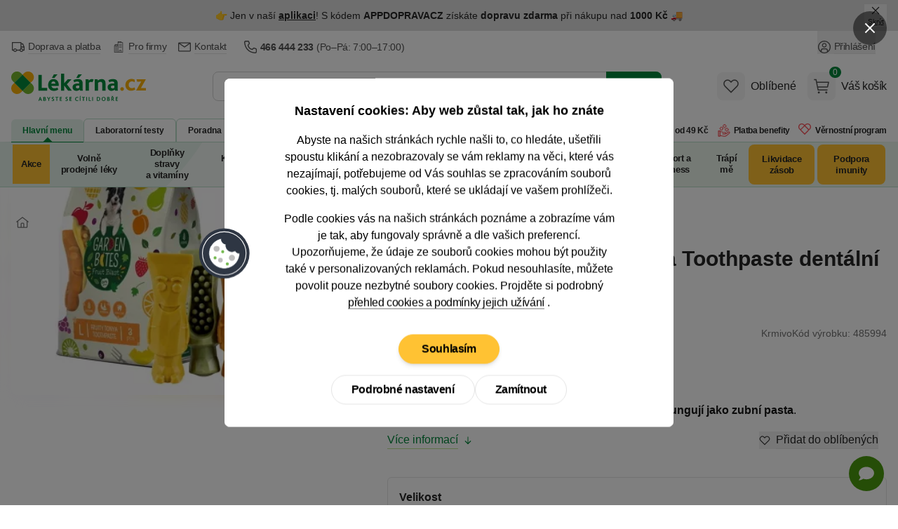

--- FILE ---
content_type: application/javascript
request_url: https://lekarnacz.vshcdn.net/assets/front/public/lekarna/js/chunk.BSxY5hwGcff81faffd704dedfb5de4a80261bd95.min.js
body_size: 56568
content:
const e=e=>{"loading"===document.readyState?document.addEventListener("DOMContentLoaded",e):e()};class t extends EventTarget{constructor(e){super(),this.naja=e,this.selector=".ajax",this.allowedOrigins=[window.location.origin],this.handler=this.handleUI.bind(this),e.addEventListener("init",this.initialize.bind(this))}initialize(){e((()=>this.bindUI(window.document.body))),this.naja.snippetHandler.addEventListener("afterUpdate",(e=>{const{snippet:t}=e.detail;this.bindUI(t)}))}bindUI(e){const t=`a${this.selector}`,n=e=>{e.removeEventListener("click",this.handler),e.addEventListener("click",this.handler)};if(e.matches(t))return n(e);e.querySelectorAll(t).forEach((e=>n(e)));const i=e=>{e.removeEventListener("submit",this.handler),e.addEventListener("submit",this.handler)};if(e instanceof HTMLFormElement)return i(e);e.querySelectorAll("form").forEach((e=>i(e)))}handleUI(e){const t=e.currentTarget,n=this.naja.prepareOptions(),i=()=>{};if(e instanceof MouseEvent){if(e.altKey||e.ctrlKey||e.shiftKey||e.metaKey||e.button)return;return void this.clickElement(t,n,e).catch(i)}const{submitter:r}=e;(""===this.selector||t.matches(this.selector)||(null==r?void 0:r.matches(this.selector)))&&this.submitForm(r??t,n,e).catch(i)}async clickElement(e,t={},n){if(e instanceof HTMLAnchorElement)return this.processInteraction(e,"GET",e.href,null,t,n);if((e instanceof HTMLInputElement||e instanceof HTMLButtonElement)&&e.form)return this.submitForm(e,t,n);throw new Error("Unsupported element in clickElement(): element must be an anchor or a submitter element attached to a form.")}async submitForm(e,t={},n){let i,r=null;if((e instanceof HTMLInputElement||e instanceof HTMLButtonElement)&&e.form)i=e.form,r=e;else{if(!(e instanceof HTMLFormElement))throw new Error("Unsupported element in submitForm(): formOrSubmitter must be either a form or a submitter element attached to a form.");i=e,r=n instanceof SubmitEvent?n.submitter:null}const o=((null==r?void 0:r.getAttribute("formmethod"))??i.getAttribute("method")??"GET").toUpperCase(),s=(null==r?void 0:r.getAttribute("formaction"))??i.getAttribute("action")??window.location.pathname+window.location.search,a=new FormData(i,r);return this.processInteraction(r??i,o,s,a,t,n)}async processInteraction(e,t,n,i=null,r={},o){if(!this.dispatchEvent(new CustomEvent("interaction",{cancelable:!0,detail:{element:e,originalEvent:o,options:r}})))return null==o||o.preventDefault(),{};if(!this.isUrlAllowed(`${n}`))throw new Error(`Cannot dispatch async request, URL is not allowed: ${n}`);return null==o||o.preventDefault(),this.naja.makeRequest(t,n,i,r)}isUrlAllowed(e){const t=new URL(e,location.href);return"null"!==t.origin&&this.allowedOrigins.includes(t.origin)}}class n{constructor(e){this.naja=e,e.addEventListener("init",this.initialize.bind(this)),e.uiHandler.addEventListener("interaction",this.processForm.bind(this))}initialize(){e((()=>this.initForms(window.document.body))),this.naja.snippetHandler.addEventListener("afterUpdate",(e=>{const{snippet:t}=e.detail;this.initForms(t)}))}initForms(e){const t=this.netteForms||window.Nette;t&&(e instanceof HTMLFormElement?t.initForm(e):e.querySelectorAll("form").forEach((e=>t.initForm(e))))}processForm(e){const{element:t,originalEvent:n}=e.detail,i=t instanceof HTMLFormElement,r=(t instanceof HTMLInputElement||t instanceof HTMLButtonElement)&&t.form;r&&(t.form["nette-submittedBy"]=t);const o=this.netteForms||window.Nette;(i||r)&&o&&!o.validateForm(t)&&(null==n||n.stopImmediatePropagation(),null==n||n.preventDefault(),e.preventDefault())}}class i extends EventTarget{constructor(e){super(),this.naja=e,e.uiHandler.addEventListener("interaction",(e=>{var t,n;const{element:i,options:r}=e.detail;if(i.hasAttribute("data-naja-force-redirect")||(null==(t=i.form)?void 0:t.hasAttribute("data-naja-force-redirect"))){const e=i.getAttribute("data-naja-force-redirect")??(null==(n=i.form)?void 0:n.getAttribute("data-naja-force-redirect"));r.forceRedirect="off"!==e}})),e.addEventListener("success",(e=>{const{payload:t,options:n}=e.detail;t.redirect&&(this.makeRedirect(t.redirect,n.forceRedirect??!1,n),e.stopImmediatePropagation())})),this.locationAdapter={assign:e=>window.location.assign(e)}}makeRedirect(e,t,n={}){e instanceof URL&&(e=e.href);let i=t||!this.naja.uiHandler.isUrlAllowed(e);this.dispatchEvent(new CustomEvent("redirect",{cancelable:!0,detail:{url:e,setUrl(t){e=t},isHardRedirect:i,setHardRedirect(e){i=!!e},options:n}}))&&(i?this.locationAdapter.assign(e):this.naja.makeRequest("GET",e,null,n))}}class r extends EventTarget{constructor(e){super(),this.op={replace:{updateElement(e,t){e.innerHTML=t},updateIndex:(e,t)=>t},prepend:{updateElement(e,t){e.insertAdjacentHTML("afterbegin",t)},updateIndex:(e,t)=>t+e},append:{updateElement(e,t){e.insertAdjacentHTML("beforeend",t)},updateIndex:(e,t)=>e+t}},e.addEventListener("success",(e=>{const{options:t,payload:n}=e.detail;n.snippets&&this.updateSnippets(n.snippets,!1,t)}))}static findSnippets(e,t=window.document){const n={};return t.querySelectorAll('[id^="snippet-"]').forEach((t=>{((null==e?void 0:e(t))??1)&&(n[t.id]=t.innerHTML)})),n}async updateSnippets(e,t=!1,n={}){await Promise.all(Object.keys(e).map((async i=>{const r=document.getElementById(i);r&&await this.updateSnippet(r,e[i],t,n)})))}async updateSnippet(e,t,n,i){let r=this.op.replace;if(!e.hasAttribute("data-naja-snippet-prepend")&&!e.hasAttribute("data-ajax-prepend")||n?!e.hasAttribute("data-naja-snippet-append")&&!e.hasAttribute("data-ajax-append")||n||(r=this.op.append):r=this.op.prepend,!this.dispatchEvent(new CustomEvent("beforeUpdate",{cancelable:!0,detail:{snippet:e,content:t,fromCache:n,operation:r,changeOperation(e){r=e},options:i}})))return;this.dispatchEvent(new CustomEvent("pendingUpdate",{detail:{snippet:e,content:t,fromCache:n,operation:r,options:i}}));const o="function"==typeof r?r:r.updateElement;await o(e,t),this.dispatchEvent(new CustomEvent("afterUpdate",{detail:{snippet:e,content:t,fromCache:n,operation:r,options:i}}))}}const o=Symbol();class s extends EventTarget{constructor(e){super(),this.naja=e,this.initialized=!1,this.cursor=0,this.popStateHandler=this.handlePopState.bind(this),e.addEventListener("init",this.initialize.bind(this)),e.addEventListener("before",this.saveUrl.bind(this)),e.addEventListener("before",this.saveOriginalTitle.bind(this)),e.addEventListener("before",this.replaceInitialState.bind(this)),e.addEventListener("success",this.pushNewState.bind(this)),e.redirectHandler.addEventListener("redirect",this.saveRedirectedUrl.bind(this)),e.uiHandler.addEventListener("interaction",this.configureMode.bind(this)),this.historyAdapter={replaceState:(e,t,n)=>window.history.replaceState(e,t,n),pushState:(e,t,n)=>window.history.pushState(e,t,n)}}set uiCache(e){this.naja.defaultOptions.snippetCache=e}handlePopState(e){const{state:t}=e;if("naja"!==(null==t?void 0:t.source))return;const n=t.cursor-this.cursor;this.cursor=t.cursor;const i=this.naja.prepareOptions();this.dispatchEvent(new CustomEvent("restoreState",{detail:{state:t,direction:n,options:i}}))}initialize(){window.addEventListener("popstate",this.popStateHandler)}saveOriginalTitle(e){const{options:t}=e.detail;t[o]=window.document.title}saveUrl(e){const{url:t,options:n}=e.detail;n.href??(n.href=t)}saveRedirectedUrl(e){const{url:t,options:n}=e.detail;n.href=t}replaceInitialState(t){const{options:n}=t.detail;!1===s.normalizeMode(n.history)||this.initialized||(e((()=>this.historyAdapter.replaceState(this.buildState(window.location.href,"replace",this.cursor,n),window.document.title,window.location.href))),this.initialized=!0)}configureMode(e){var t,n;const{element:i,options:r}=e.detail;if(i.hasAttribute("data-naja-history")||(null==(t=i.form)?void 0:t.hasAttribute("data-naja-history"))){const e=i.getAttribute("data-naja-history")??(null==(n=i.form)?void 0:n.getAttribute("data-naja-history"));r.history=s.normalizeMode(e)}}static normalizeMode(e){return"off"!==e&&!1!==e&&("replace"!==e||"replace")}pushNewState(e){const{payload:t,options:n}=e.detail,i=s.normalizeMode(n.history);if(!1===i)return;t.postGet&&t.url&&(n.href=t.url);const r="replace"===i?"replaceState":"pushState",a="replace"===i?this.cursor:++this.cursor,l=this.buildState(n.href,i,a,n),u=window.document.title;window.document.title=n[o],this.historyAdapter[r](l,u,n.href),window.document.title=u}buildState(e,t,n,i){const r={source:"naja",cursor:n,href:e};return this.dispatchEvent(new CustomEvent("buildState",{detail:{state:r,operation:"replace"===t?"replaceState":"pushState",options:i}})),r}}class a extends EventTarget{constructor(e){super(),this.naja=e,this.currentSnippets=new Map,this.storages={off:new l(e),history:new u,session:new c},e.addEventListener("init",this.initializeIndex.bind(this)),e.snippetHandler.addEventListener("pendingUpdate",this.updateIndex.bind(this)),e.uiHandler.addEventListener("interaction",this.configureCache.bind(this)),e.historyHandler.addEventListener("buildState",this.buildHistoryState.bind(this)),e.historyHandler.addEventListener("restoreState",this.restoreHistoryState.bind(this))}resolveStorage(e){let t;return t=!0===e||void 0===e?"history":!1===e?"off":e,this.storages[t]}static shouldCacheSnippet(e){return!(e.hasAttribute("data-naja-history-nocache")||e.hasAttribute("data-history-nocache")||e.hasAttribute("data-naja-snippet-cache")&&"off"===e.getAttribute("data-naja-snippet-cache"))}initializeIndex(){e((()=>{const e=r.findSnippets(a.shouldCacheSnippet);this.currentSnippets=new Map(Object.entries(e))}))}updateIndex(e){const{snippet:t,content:n,operation:i}=e.detail;if(!a.shouldCacheSnippet(t))return;const o=this.currentSnippets.get(t.id)??"",s="object"==typeof i?i.updateIndex:()=>n;this.currentSnippets.set(t.id,s(o,n));const l=a.parser.parseFromString(n,"text/html"),u=r.findSnippets(a.shouldCacheSnippet,l);for(const[r,a]of Object.entries(u))this.currentSnippets.set(r,a)}configureCache(e){var t,n,i,r;const{element:o,options:s}=e.detail;if(o&&(o.hasAttribute("data-naja-snippet-cache")||(null==(t=o.form)?void 0:t.hasAttribute("data-naja-snippet-cache"))||o.hasAttribute("data-naja-history-cache")||(null==(n=o.form)?void 0:n.hasAttribute("data-naja-history-cache")))){const e=o.getAttribute("data-naja-snippet-cache")??(null==(i=o.form)?void 0:i.getAttribute("data-naja-snippet-cache"))??o.getAttribute("data-naja-history-cache")??(null==(r=o.form)?void 0:r.getAttribute("data-naja-history-cache"));s.snippetCache=e}}buildHistoryState(e){const{state:t,options:n}=e.detail;"historyUiCache"in n&&(n.snippetCache=n.historyUiCache);const i=Object.keys(r.findSnippets(a.shouldCacheSnippet)),o=Object.fromEntries(Array.from(this.currentSnippets).filter((([e])=>i.includes(e))));if(!this.dispatchEvent(new CustomEvent("store",{cancelable:!0,detail:{snippets:o,state:t,options:n}})))return;const s=this.resolveStorage(n.snippetCache);t.snippets={storage:s.type,key:s.store(o)}}restoreHistoryState(e){const{state:t,options:n}=e.detail;if(void 0===t.snippets)return;if(n.snippetCache=t.snippets.storage,!this.dispatchEvent(new CustomEvent("fetch",{cancelable:!0,detail:{state:t,options:n}})))return;const i=this.resolveStorage(n.snippetCache).fetch(t.snippets.key,t,n);null!==i&&this.dispatchEvent(new CustomEvent("restore",{cancelable:!0,detail:{snippets:i,state:t,options:n}}))&&this.naja.snippetHandler.updateSnippets(i,!0,n)}}a.parser=new DOMParser;class l{constructor(e){this.naja=e,this.type="off"}store(){return null}fetch(e,t,n){return this.naja.makeRequest("GET",t.href,null,{...n,history:!1,snippetCache:!1}),null}}class u{constructor(){this.type="history"}store(e){return e}fetch(e){return e}}class c{constructor(){this.type="session"}store(e){const t=Math.random().toString(36).substring(2,8);return window.sessionStorage.setItem(t,JSON.stringify(e)),t}fetch(e){const t=window.sessionStorage.getItem(e);return null===t?null:JSON.parse(t)}}class d{constructor(e){this.naja=e,this.loadedScripts=new Set,e.addEventListener("init",this.initialize.bind(this))}initialize(){e((()=>{document.querySelectorAll("script[data-naja-script-id]").forEach((e=>{const t=e.getAttribute("data-naja-script-id");null!==t&&""!==t&&this.loadedScripts.add(t)}))})),this.naja.snippetHandler.addEventListener("afterUpdate",(e=>{const{content:t}=e.detail;this.loadScripts(t)}))}loadScripts(e){"string"!=typeof e?Object.keys(e).forEach((t=>{const n=e[t];this.loadScriptsInSnippet(n)})):this.loadScriptsInSnippet(e)}loadScriptsInSnippet(e){/<script/i.test(e)&&d.parser.parseFromString(e,"text/html").querySelectorAll("script").forEach((e=>{const t=e.getAttribute("data-naja-script-id");if(null!==t&&""!==t&&this.loadedScripts.has(t))return;const n=window.document.createElement("script");if(n.innerHTML=e.innerHTML,e.hasAttributes())for(const i of e.attributes)n.setAttribute(i.name,i.value);window.document.head.appendChild(n).parentNode.removeChild(n),null!==t&&""!==t&&this.loadedScripts.add(t)}))}}d.parser=new DOMParser;class p extends EventTarget{constructor(e,o,l,u,c,p,f){super(),this.VERSION=3,this.initialized=!1,this.extensions=[],this.defaultOptions={},this.uiHandler=new(e??t)(this),this.redirectHandler=new(o??i)(this),this.snippetHandler=new(l??r)(this),this.formsHandler=new(u??n)(this),this.historyHandler=new(c??s)(this),this.snippetCache=new(p??a)(this),this.scriptLoader=new(f??d)(this)}registerExtension(e){this.initialized&&e.initialize(this),this.extensions.push(e)}initialize(e={}){if(this.initialized)throw new Error("Cannot initialize Naja, it is already initialized.");this.defaultOptions=this.prepareOptions(e),this.extensions.forEach((e=>e.initialize(this))),this.dispatchEvent(new CustomEvent("init",{detail:{defaultOptions:this.defaultOptions}})),this.initialized=!0}prepareOptions(e){return{...this.defaultOptions,...e,fetch:{...this.defaultOptions.fetch,...null==e?void 0:e.fetch}}}async makeRequest(e,t,n=null,i={}){"string"==typeof t&&(t=new URL(t,location.href)),i=this.prepareOptions(i);const r=new Headers(i.fetch.headers||{}),o=this.transformData(t,e,n),s=new AbortController,a=new Request(t.toString(),{credentials:"same-origin",...i.fetch,method:e,headers:r,body:o,signal:s.signal});if(a.headers.set("X-Requested-With","XMLHttpRequest"),a.headers.set("Accept","application/json"),!this.dispatchEvent(new CustomEvent("before",{cancelable:!0,detail:{request:a,method:e,url:t.toString(),data:n,options:i}})))return{};const l=window.fetch(a);let u,c;this.dispatchEvent(new CustomEvent("start",{detail:{request:a,promise:l,abortController:s,options:i}}));try{if(u=await l,!u.ok)throw new f(u);c=await u.json()}catch(d){if("AbortError"===d.name)return this.dispatchEvent(new CustomEvent("abort",{detail:{request:a,error:d,options:i}})),this.dispatchEvent(new CustomEvent("complete",{detail:{request:a,response:u,payload:void 0,error:d,options:i}})),{};throw this.dispatchEvent(new CustomEvent("error",{detail:{request:a,response:u,error:d,options:i}})),this.dispatchEvent(new CustomEvent("complete",{detail:{request:a,response:u,payload:void 0,error:d,options:i}})),d}return this.dispatchEvent(new CustomEvent("payload",{detail:{request:a,response:u,payload:c,options:i}})),this.dispatchEvent(new CustomEvent("success",{detail:{request:a,response:u,payload:c,options:i}})),this.dispatchEvent(new CustomEvent("complete",{detail:{request:a,response:u,payload:c,error:void 0,options:i}})),c}appendToQueryString(e,t,n){if(null!=n)if(Array.isArray(n)||Object.getPrototypeOf(n)===Object.prototype)for(const[i,r]of Object.entries(n))this.appendToQueryString(e,`${t}[${i}]`,r);else e.append(t,String(n))}transformData(e,t,n){const i=["GET","HEAD"].includes(t.toUpperCase());if(i&&n instanceof FormData){for(const[t,i]of n)null!=i&&e.searchParams.append(t,String(i));return null}if(null!==n&&Object.getPrototypeOf(n)===Object.prototype||Array.isArray(n)){const t=i?e.searchParams:new URLSearchParams;for(const[e,i]of Object.entries(n))this.appendToQueryString(t,e,i);return i?null:t}return n}}class f extends Error{constructor(e){const t=`HTTP ${e.status}: ${e.statusText}`;super(t),this.name=this.constructor.name,this.stack=new Error(t).stack,this.response=e}}const h=new p;h.registerExtension(new class{constructor(){this.abortControllers=new Set}initialize(e){e.uiHandler.addEventListener("interaction",this.checkAbortable.bind(this)),e.addEventListener("init",this.onInitialize.bind(this)),e.addEventListener("start",this.saveAbortController.bind(this)),e.addEventListener("complete",this.removeAbortController.bind(this))}onInitialize(){document.addEventListener("keydown",(e=>{if("Escape"===e.key&&!(e.ctrlKey||e.shiftKey||e.altKey||e.metaKey)){for(const e of this.abortControllers)e.abort();this.abortControllers.clear()}}))}checkAbortable(e){var t,n;const{element:i,options:r}=e.detail;(i.hasAttribute("data-naja-abort")||(null==(t=i.form)?void 0:t.hasAttribute("data-naja-abort")))&&(r.abort="off"!==(i.getAttribute("data-naja-abort")??(null==(n=i.form)?void 0:n.getAttribute("data-naja-abort"))))}saveAbortController(e){const{abortController:t,options:n}=e.detail;!1!==n.abort&&(this.abortControllers.add(t),n.clearAbortExtension=()=>this.abortControllers.delete(t))}removeAbortController(e){const{options:t}=e.detail;!1!==t.abort&&t.clearAbortExtension&&t.clearAbortExtension()}}),h.registerExtension(new class{constructor(){this.abortControllers=new Map}initialize(e){e.uiHandler.addEventListener("interaction",this.checkUniqueness.bind(this)),e.addEventListener("start",this.abortPreviousRequest.bind(this)),e.addEventListener("complete",this.clearRequest.bind(this))}checkUniqueness(e){var t,n;const{element:i,options:r}=e.detail;if(i.hasAttribute("data-naja-unique")??(null==(t=i.form)?void 0:t.hasAttribute("data-naja-unique"))){const e=i.getAttribute("data-naja-unique")??(null==(n=i.form)?void 0:n.getAttribute("data-naja-unique"));r.unique="off"!==e&&(e??"default")}}abortPreviousRequest(e){var t;const{abortController:n,options:i}=e.detail;!1!==i.unique&&(null==(t=this.abortControllers.get(i.unique??"default"))||t.abort(),this.abortControllers.set(i.unique??"default",n))}clearRequest(e){const{request:t,options:n}=e.detail;t.signal.aborted||!1===n.unique||this.abortControllers.delete(n.unique??"default")}});var g,v,m,b,_="undefined"!=typeof globalThis?globalThis:"undefined"!=typeof window?window:"undefined"!=typeof global?global:"undefined"!=typeof self?self:{};function y(e){return e&&e.__esModule&&Object.prototype.hasOwnProperty.call(e,"default")?e.default:e}function w(e){return"object"==typeof e&&"function"==typeof e.to}function S(e){e.parentElement.removeChild(e)}function E(e){return null!=e}function x(e){e.preventDefault()}function k(e){return"number"==typeof e&&!isNaN(e)&&isFinite(e)}function O(e,t,n){n>0&&(L(e,t),setTimeout((function(){j(e,t)}),n))}function C(e){return Math.max(Math.min(e,100),0)}function D(e){return Array.isArray(e)?e:[e]}function A(e){var t=(e=String(e)).split(".");return t.length>1?t[1].length:0}function L(e,t){e.classList&&!/\s/.test(t)?e.classList.add(t):e.className+=" "+t}function j(e,t){e.classList&&!/\s/.test(t)?e.classList.remove(t):e.className=e.className.replace(new RegExp("(^|\\b)"+t.split(" ").join("|")+"(\\b|$)","gi")," ")}function I(e){var t=void 0!==window.pageXOffset,n="CSS1Compat"===(e.compatMode||"");return{x:t?window.pageXOffset:n?e.documentElement.scrollLeft:e.body.scrollLeft,y:t?window.pageYOffset:n?e.documentElement.scrollTop:e.body.scrollTop}}function P(e,t){return 100/(t-e)}function U(e,t,n){return 100*t/(e[n+1]-e[n])}function M(e,t){for(var n=1;e>=t[n];)n+=1;return n}(v=g||(g={})).Range="range",v.Steps="steps",v.Positions="positions",v.Count="count",v.Values="values",(b=m||(m={}))[b.None=-1]="None",b[b.NoValue=0]="NoValue",b[b.LargeValue=1]="LargeValue",b[b.SmallValue=2]="SmallValue";var T=function(){function e(e,t,n){var i;this.xPct=[],this.xVal=[],this.xSteps=[],this.xNumSteps=[],this.xHighestCompleteStep=[],this.xSteps=[n||!1],this.xNumSteps=[!1],this.snap=t;var r=[];for(Object.keys(e).forEach((function(t){r.push([D(e[t]),t])})),r.sort((function(e,t){return e[0][0]-t[0][0]})),i=0;i<r.length;i++)this.handleEntryPoint(r[i][1],r[i][0]);for(this.xNumSteps=this.xSteps.slice(0),i=0;i<this.xNumSteps.length;i++)this.handleStepPoint(i,this.xNumSteps[i])}return e.prototype.getDistance=function(e){for(var t=[],n=0;n<this.xNumSteps.length-1;n++)t[n]=U(this.xVal,e,n);return t},e.prototype.getAbsoluteDistance=function(e,t,n){var i,r=0;if(e<this.xPct[this.xPct.length-1])for(;e>this.xPct[r+1];)r++;else e===this.xPct[this.xPct.length-1]&&(r=this.xPct.length-2);n||e!==this.xPct[r+1]||r++,null===t&&(t=[]);var o=1,s=t[r],a=0,l=0,u=0,c=0;for(i=n?(e-this.xPct[r])/(this.xPct[r+1]-this.xPct[r]):(this.xPct[r+1]-e)/(this.xPct[r+1]-this.xPct[r]);s>0;)a=this.xPct[r+1+c]-this.xPct[r+c],t[r+c]*o+100-100*i>100?(l=a*i,o=(s-100*i)/t[r+c],i=1):(l=t[r+c]*a/100*o,o=0),n?(u-=l,this.xPct.length+c>=1&&c--):(u+=l,this.xPct.length-c>=1&&c++),s=t[r+c]*o;return e+u},e.prototype.toStepping=function(e){return function(e,t,n){if(n>=e.slice(-1)[0])return 100;var i=M(n,e),r=e[i-1],o=e[i],s=t[i-1],a=t[i];return s+function(e,t){return U(e,e[0]<0?t+Math.abs(e[0]):t-e[0],0)}([r,o],n)/P(s,a)}(this.xVal,this.xPct,e)},e.prototype.fromStepping=function(e){return function(e,t,n){if(n>=100)return e.slice(-1)[0];var i=M(n,t),r=e[i-1],o=e[i],s=t[i-1];return function(e,t){return t*(e[1]-e[0])/100+e[0]}([r,o],(n-s)*P(s,t[i]))}(this.xVal,this.xPct,e)},e.prototype.getStep=function(e){return function(e,t,n,i){if(100===i)return i;var r=M(i,e),o=e[r-1],s=e[r];return n?i-o>(s-o)/2?s:o:t[r-1]?e[r-1]+function(e,t){return Math.round(e/t)*t}(i-e[r-1],t[r-1]):i}(this.xPct,this.xSteps,this.snap,e)},e.prototype.getDefaultStep=function(e,t,n){var i=M(e,this.xPct);return(100===e||t&&e===this.xPct[i-1])&&(i=Math.max(i-1,1)),(this.xVal[i]-this.xVal[i-1])/n},e.prototype.getNearbySteps=function(e){var t=M(e,this.xPct);return{stepBefore:{startValue:this.xVal[t-2],step:this.xNumSteps[t-2],highestStep:this.xHighestCompleteStep[t-2]},thisStep:{startValue:this.xVal[t-1],step:this.xNumSteps[t-1],highestStep:this.xHighestCompleteStep[t-1]},stepAfter:{startValue:this.xVal[t],step:this.xNumSteps[t],highestStep:this.xHighestCompleteStep[t]}}},e.prototype.countStepDecimals=function(){var e=this.xNumSteps.map(A);return Math.max.apply(null,e)},e.prototype.hasNoSize=function(){return this.xVal[0]===this.xVal[this.xVal.length-1]},e.prototype.convert=function(e){return this.getStep(this.toStepping(e))},e.prototype.handleEntryPoint=function(e,t){var n;if(!k(n="min"===e?0:"max"===e?100:parseFloat(e))||!k(t[0]))throw new Error("noUiSlider: 'range' value isn't numeric.");this.xPct.push(n),this.xVal.push(t[0]);var i=Number(t[1]);n?this.xSteps.push(!isNaN(i)&&i):isNaN(i)||(this.xSteps[0]=i),this.xHighestCompleteStep.push(0)},e.prototype.handleStepPoint=function(e,t){if(t)if(this.xVal[e]!==this.xVal[e+1]){this.xSteps[e]=U([this.xVal[e],this.xVal[e+1]],t,0)/P(this.xPct[e],this.xPct[e+1]);var n=(this.xVal[e+1]-this.xVal[e])/this.xNumSteps[e],i=Math.ceil(Number(n.toFixed(3))-1),r=this.xVal[e]+this.xNumSteps[e]*i;this.xHighestCompleteStep[e]=r}else this.xSteps[e]=this.xHighestCompleteStep[e]=this.xVal[e]},e}(),R={to:function(e){return void 0===e?"":e.toFixed(2)},from:Number},N={target:"target",base:"base",origin:"origin",handle:"handle",handleLower:"handle-lower",handleUpper:"handle-upper",touchArea:"touch-area",horizontal:"horizontal",vertical:"vertical",background:"background",connect:"connect",connects:"connects",ltr:"ltr",rtl:"rtl",textDirectionLtr:"txt-dir-ltr",textDirectionRtl:"txt-dir-rtl",draggable:"draggable",drag:"state-drag",tap:"state-tap",active:"active",tooltip:"tooltip",pips:"pips",pipsHorizontal:"pips-horizontal",pipsVertical:"pips-vertical",marker:"marker",markerHorizontal:"marker-horizontal",markerVertical:"marker-vertical",markerNormal:"marker-normal",markerLarge:"marker-large",markerSub:"marker-sub",value:"value",valueHorizontal:"value-horizontal",valueVertical:"value-vertical",valueNormal:"value-normal",valueLarge:"value-large",valueSub:"value-sub"},F={tooltips:".__tooltips",aria:".__aria"};function V(e,t){if(!k(t))throw new Error("noUiSlider: 'step' is not numeric.");e.singleStep=t}function z(e,t){if(!k(t))throw new Error("noUiSlider: 'keyboardPageMultiplier' is not numeric.");e.keyboardPageMultiplier=t}function K(e,t){if(!k(t))throw new Error("noUiSlider: 'keyboardMultiplier' is not numeric.");e.keyboardMultiplier=t}function B(e,t){if(!k(t))throw new Error("noUiSlider: 'keyboardDefaultStep' is not numeric.");e.keyboardDefaultStep=t}function q(e,t){if("object"!=typeof t||Array.isArray(t))throw new Error("noUiSlider: 'range' is not an object.");if(void 0===t.min||void 0===t.max)throw new Error("noUiSlider: Missing 'min' or 'max' in 'range'.");e.spectrum=new T(t,e.snap||!1,e.singleStep)}function H(e,t){if(t=D(t),!Array.isArray(t)||!t.length)throw new Error("noUiSlider: 'start' option is incorrect.");e.handles=t.length,e.start=t}function $(e,t){if("boolean"!=typeof t)throw new Error("noUiSlider: 'snap' option must be a boolean.");e.snap=t}function W(e,t){if("boolean"!=typeof t)throw new Error("noUiSlider: 'animate' option must be a boolean.");e.animate=t}function G(e,t){if("number"!=typeof t)throw new Error("noUiSlider: 'animationDuration' option must be a number.");e.animationDuration=t}function J(e,t){var n,i=[!1];if("lower"===t?t=[!0,!1]:"upper"===t&&(t=[!1,!0]),!0===t||!1===t){for(n=1;n<e.handles;n++)i.push(t);i.push(!1)}else{if(!Array.isArray(t)||!t.length||t.length!==e.handles+1)throw new Error("noUiSlider: 'connect' option doesn't match handle count.");i=t}e.connect=i}function X(e,t){switch(t){case"horizontal":e.ort=0;break;case"vertical":e.ort=1;break;default:throw new Error("noUiSlider: 'orientation' option is invalid.")}}function Y(e,t){if(!k(t))throw new Error("noUiSlider: 'margin' option must be numeric.");0!==t&&(e.margin=e.spectrum.getDistance(t))}function Q(e,t){if(!k(t))throw new Error("noUiSlider: 'limit' option must be numeric.");if(e.limit=e.spectrum.getDistance(t),!e.limit||e.handles<2)throw new Error("noUiSlider: 'limit' option is only supported on linear sliders with 2 or more handles.")}function Z(e,t){var n;if(!k(t)&&!Array.isArray(t))throw new Error("noUiSlider: 'padding' option must be numeric or array of exactly 2 numbers.");if(Array.isArray(t)&&2!==t.length&&!k(t[0])&&!k(t[1]))throw new Error("noUiSlider: 'padding' option must be numeric or array of exactly 2 numbers.");if(0!==t){for(Array.isArray(t)||(t=[t,t]),e.padding=[e.spectrum.getDistance(t[0]),e.spectrum.getDistance(t[1])],n=0;n<e.spectrum.xNumSteps.length-1;n++)if(e.padding[0][n]<0||e.padding[1][n]<0)throw new Error("noUiSlider: 'padding' option must be a positive number(s).");var i=t[0]+t[1],r=e.spectrum.xVal[0];if(i/(e.spectrum.xVal[e.spectrum.xVal.length-1]-r)>1)throw new Error("noUiSlider: 'padding' option must not exceed 100% of the range.")}}function ee(e,t){switch(t){case"ltr":e.dir=0;break;case"rtl":e.dir=1;break;default:throw new Error("noUiSlider: 'direction' option was not recognized.")}}function te(e,t){if("string"!=typeof t)throw new Error("noUiSlider: 'behaviour' must be a string containing options.");var n=t.indexOf("tap")>=0,i=t.indexOf("drag")>=0,r=t.indexOf("fixed")>=0,o=t.indexOf("snap")>=0,s=t.indexOf("hover")>=0,a=t.indexOf("unconstrained")>=0,l=t.indexOf("invert-connects")>=0,u=t.indexOf("drag-all")>=0,c=t.indexOf("smooth-steps")>=0;if(r){if(2!==e.handles)throw new Error("noUiSlider: 'fixed' behaviour must be used with 2 handles");Y(e,e.start[1]-e.start[0])}if(l&&2!==e.handles)throw new Error("noUiSlider: 'invert-connects' behaviour must be used with 2 handles");if(a&&(e.margin||e.limit))throw new Error("noUiSlider: 'unconstrained' behaviour cannot be used with margin or limit");e.events={tap:n||o,drag:i,dragAll:u,smoothSteps:c,fixed:r,snap:o,hover:s,unconstrained:a,invertConnects:l}}function ne(e,t){if(!1!==t)if(!0===t||w(t)){e.tooltips=[];for(var n=0;n<e.handles;n++)e.tooltips.push(t)}else{if((t=D(t)).length!==e.handles)throw new Error("noUiSlider: must pass a formatter for all handles.");t.forEach((function(e){if("boolean"!=typeof e&&!w(e))throw new Error("noUiSlider: 'tooltips' must be passed a formatter or 'false'.")})),e.tooltips=t}}function ie(e,t){if(t.length!==e.handles)throw new Error("noUiSlider: must pass a attributes for all handles.");e.handleAttributes=t}function re(e,t){if(!w(t))throw new Error("noUiSlider: 'ariaFormat' requires 'to' method.");e.ariaFormat=t}function oe(e,t){if(!function(e){return w(e)&&"function"==typeof e.from}(t))throw new Error("noUiSlider: 'format' requires 'to' and 'from' methods.");e.format=t}function se(e,t){if("boolean"!=typeof t)throw new Error("noUiSlider: 'keyboardSupport' option must be a boolean.");e.keyboardSupport=t}function ae(e,t){e.documentElement=t}function le(e,t){if("string"!=typeof t&&!1!==t)throw new Error("noUiSlider: 'cssPrefix' must be a string or `false`.");e.cssPrefix=t}function ue(e,t){if("object"!=typeof t)throw new Error("noUiSlider: 'cssClasses' must be an object.");"string"==typeof e.cssPrefix?(e.cssClasses={},Object.keys(t).forEach((function(n){e.cssClasses[n]=e.cssPrefix+t[n]}))):e.cssClasses=t}function ce(e){var t={margin:null,limit:null,padding:null,animate:!0,animationDuration:300,ariaFormat:R,format:R},n={step:{r:!1,t:V},keyboardPageMultiplier:{r:!1,t:z},keyboardMultiplier:{r:!1,t:K},keyboardDefaultStep:{r:!1,t:B},start:{r:!0,t:H},connect:{r:!0,t:J},direction:{r:!0,t:ee},snap:{r:!1,t:$},animate:{r:!1,t:W},animationDuration:{r:!1,t:G},range:{r:!0,t:q},orientation:{r:!1,t:X},margin:{r:!1,t:Y},limit:{r:!1,t:Q},padding:{r:!1,t:Z},behaviour:{r:!0,t:te},ariaFormat:{r:!1,t:re},format:{r:!1,t:oe},tooltips:{r:!1,t:ne},keyboardSupport:{r:!0,t:se},documentElement:{r:!1,t:ae},cssPrefix:{r:!0,t:le},cssClasses:{r:!0,t:ue},handleAttributes:{r:!1,t:ie}},i={connect:!1,direction:"ltr",behaviour:"tap",orientation:"horizontal",keyboardSupport:!0,cssPrefix:"noUi-",cssClasses:N,keyboardPageMultiplier:5,keyboardMultiplier:1,keyboardDefaultStep:10};e.format&&!e.ariaFormat&&(e.ariaFormat=e.format),Object.keys(n).forEach((function(r){if(E(e[r])||void 0!==i[r])n[r].t(t,E(e[r])?e[r]:i[r]);else if(n[r].r)throw new Error("noUiSlider: '"+r+"' is required.")})),t.pips=e.pips;var r=document.createElement("div"),o=void 0!==r.style.msTransform,s=void 0!==r.style.transform;return t.transformRule=s?"transform":o?"msTransform":"webkitTransform",t.style=[["left","top"],["right","bottom"]][t.dir][t.ort],t}function de(e,t,n){var i,r,o,s,a,l,u,c=window.navigator.pointerEnabled?{start:"pointerdown",move:"pointermove",end:"pointerup"}:window.navigator.msPointerEnabled?{start:"MSPointerDown",move:"MSPointerMove",end:"MSPointerUp"}:{start:"mousedown touchstart",move:"mousemove touchmove",end:"mouseup touchend"},d=window.CSS&&CSS.supports&&CSS.supports("touch-action","none")&&function(){var e=!1;try{var t=Object.defineProperty({},"passive",{get:function(){e=!0}});window.addEventListener("test",null,t)}catch(n){}return e}(),p=e,f=t.spectrum,h=[],v=[],b=[],_=0,y={},w=!1,k=e.ownerDocument,A=t.documentElement||k.documentElement,P=k.body,U="rtl"===k.dir||1===t.ort?0:100;function M(e,t){var n=k.createElement("div");return t&&L(n,t),e.appendChild(n),n}function T(e,n){var i=M(e,t.cssClasses.origin),r=M(i,t.cssClasses.handle);if(M(r,t.cssClasses.touchArea),r.setAttribute("data-handle",String(n)),t.keyboardSupport&&(r.setAttribute("tabindex","0"),r.addEventListener("keydown",(function(e){return function(e,n){if(V()||z(n))return!1;var i=["Left","Right"],r=["Down","Up"],o=["PageDown","PageUp"],s=["Home","End"];t.dir&&!t.ort?i.reverse():t.ort&&!t.dir&&(r.reverse(),o.reverse());var a,l=e.key.replace("Arrow",""),u=l===o[0],c=l===o[1],d=l===r[0]||l===i[0]||u,p=l===r[1]||l===i[1]||c,g=l===s[1];if(!(d||p||l===s[0]||g))return!0;if(e.preventDefault(),p||d){var m=d?0:1,b=be(n)[m];if(null===b)return!1;!1===b&&(b=f.getDefaultStep(v[n],d,t.keyboardDefaultStep)),b*=c||u?t.keyboardPageMultiplier:t.keyboardMultiplier,b=Math.max(b,1e-7),b*=d?-1:1,a=h[n]+b}else a=g?t.spectrum.xVal[t.spectrum.xVal.length-1]:t.spectrum.xVal[0];return fe(n,f.toStepping(a),!0,!0),se("slide",n),se("update",n),se("change",n),se("set",n),!1}(e,n)}))),void 0!==t.handleAttributes){var o=t.handleAttributes[n];Object.keys(o).forEach((function(e){r.setAttribute(e,o[e])}))}return r.setAttribute("role","slider"),r.setAttribute("aria-orientation",t.ort?"vertical":"horizontal"),0===n?L(r,t.cssClasses.handleLower):n===t.handles-1&&L(r,t.cssClasses.handleUpper),i.handle=r,i}function R(e,n){return!!n&&M(e,t.cssClasses.connect)}function N(e,n){return!(!t.tooltips||!t.tooltips[n])&&M(e.firstChild,t.cssClasses.tooltip)}function V(){return p.hasAttribute("disabled")}function z(e){return o[e].hasAttribute("disabled")}function K(){l&&(oe("update"+F.tooltips),l.forEach((function(e){e&&S(e)})),l=null)}function B(){K(),l=o.map(N),re("update"+F.tooltips,(function(e,n,i){if(l&&t.tooltips&&!1!==l[n]){var r=e[n];!0!==t.tooltips[n]&&(r=t.tooltips[n].to(i[n])),l[n].innerHTML=r}}))}function q(e,t){return e.map((function(e){return f.fromStepping(t?f.getStep(e):e)}))}function H(){a&&(S(a),a=null)}function $(e){H();var n=function(e){var t,n=function(e){if(e.mode===g.Range||e.mode===g.Steps)return f.xVal;if(e.mode===g.Count){if(e.values<2)throw new Error("noUiSlider: 'values' (>= 2) required for mode 'count'.");for(var t=e.values-1,n=100/t,i=[];t--;)i[t]=t*n;return i.push(100),q(i,e.stepped)}return e.mode===g.Positions?q(e.values,e.stepped):e.mode===g.Values?e.stepped?e.values.map((function(e){return f.fromStepping(f.getStep(f.toStepping(e)))})):e.values:[]}(e),i={},r=f.xVal[0],o=f.xVal[f.xVal.length-1],s=!1,a=!1,l=0;return t=n.slice().sort((function(e,t){return e-t})),(n=t.filter((function(e){return!this[e]&&(this[e]=!0)}),{}))[0]!==r&&(n.unshift(r),s=!0),n[n.length-1]!==o&&(n.push(o),a=!0),n.forEach((function(t,r){var o,u,c,d,p,h,v,b,_,y,w=t,S=n[r+1],E=e.mode===g.Steps;for(E&&(o=f.xNumSteps[r]),o||(o=S-w),void 0===S&&(S=w),o=Math.max(o,1e-7),u=w;u<=S;u=Number((u+o).toFixed(7))){for(b=(p=(d=f.toStepping(u))-l)/(e.density||1),y=p/(_=Math.round(b)),c=1;c<=_;c+=1)i[(h=l+c*y).toFixed(5)]=[f.fromStepping(h),0];v=n.indexOf(u)>-1?m.LargeValue:E?m.SmallValue:m.NoValue,!r&&s&&u!==S&&(v=0),u===S&&a||(i[d.toFixed(5)]=[u,v]),l=d}})),i}(e),i=e.filter,r=e.format||{to:function(e){return String(Math.round(e))}};return a=p.appendChild(function(e,n,i){var r,o,s=k.createElement("div"),a=((r={})[m.None]="",r[m.NoValue]=t.cssClasses.valueNormal,r[m.LargeValue]=t.cssClasses.valueLarge,r[m.SmallValue]=t.cssClasses.valueSub,r),l=((o={})[m.None]="",o[m.NoValue]=t.cssClasses.markerNormal,o[m.LargeValue]=t.cssClasses.markerLarge,o[m.SmallValue]=t.cssClasses.markerSub,o),u=[t.cssClasses.valueHorizontal,t.cssClasses.valueVertical],c=[t.cssClasses.markerHorizontal,t.cssClasses.markerVertical];function d(e,n){var i=n===t.cssClasses.value,r=i?a:l;return n+" "+(i?u:c)[t.ort]+" "+r[e]}return L(s,t.cssClasses.pips),L(s,0===t.ort?t.cssClasses.pipsHorizontal:t.cssClasses.pipsVertical),Object.keys(e).forEach((function(r){!function(e,r,o){if((o=n?n(r,o):o)!==m.None){var a=M(s,!1);a.className=d(o,t.cssClasses.marker),a.style[t.style]=e+"%",o>m.NoValue&&((a=M(s,!1)).className=d(o,t.cssClasses.value),a.setAttribute("data-value",String(r)),a.style[t.style]=e+"%",a.innerHTML=String(i.to(r)))}}(r,e[r][0],e[r][1])})),s}(n,i,r))}function W(){var e=i.getBoundingClientRect(),n="offset"+["Width","Height"][t.ort];return 0===t.ort?e.width||i[n]:e.height||i[n]}function G(e,n,i,r){var o=function(o){var s,a,l=function(e,t,n){var i=0===e.type.indexOf("touch"),r=0===e.type.indexOf("mouse"),o=0===e.type.indexOf("pointer"),s=0,a=0;if(0===e.type.indexOf("MSPointer")&&(o=!0),"mousedown"===e.type&&!e.buttons&&!e.touches)return!1;if(i){var l=function(t){var i=t.target;return i===n||n.contains(i)||e.composed&&e.composedPath().shift()===n};if("touchstart"===e.type){var u=Array.prototype.filter.call(e.touches,l);if(u.length>1)return!1;s=u[0].pageX,a=u[0].pageY}else{var c=Array.prototype.find.call(e.changedTouches,l);if(!c)return!1;s=c.pageX,a=c.pageY}}return t=t||I(k),(r||o)&&(s=e.clientX+t.x,a=e.clientY+t.y),e.pageOffset=t,e.points=[s,a],e.cursor=r||o,e}(o,r.pageOffset,r.target||n);return!!l&&!(V()&&!r.doNotReject)&&(s=p,a=t.cssClasses.tap,!((s.classList?s.classList.contains(a):new RegExp("\\b"+a+"\\b").test(s.className))&&!r.doNotReject)&&!(e===c.start&&void 0!==l.buttons&&l.buttons>1)&&(!r.hover||!l.buttons)&&(d||l.preventDefault(),l.calcPoint=l.points[t.ort],void i(l,r)))},s=[];return e.split(" ").forEach((function(e){n.addEventListener(e,o,!!d&&{passive:!0}),s.push([e,o])})),s}function X(e){var n,r,o,s,a,l,u=100*(e-(n=i,r=t.ort,o=n.getBoundingClientRect(),a=(s=n.ownerDocument).documentElement,l=I(s),/webkit.*Chrome.*Mobile/i.test(navigator.userAgent)&&(l.x=0),r?o.top+l.y-a.clientTop:o.left+l.x-a.clientLeft))/W();return u=C(u),t.dir?100-u:u}function Y(e,t){"mouseout"===e.type&&"HTML"===e.target.nodeName&&null===e.relatedTarget&&Z(e,t)}function Q(e,n){if(-1===navigator.appVersion.indexOf("MSIE 9")&&0===e.buttons&&0!==n.buttonsProperty)return Z(e,n);var i=(t.dir?-1:1)*(e.calcPoint-n.startCalcPoint);ue(i>0,100*i/n.baseSize,n.locations,n.handleNumbers,n.connect)}function Z(e,n){n.handle&&(j(n.handle,t.cssClasses.active),_-=1),n.listeners.forEach((function(e){A.removeEventListener(e[0],e[1])})),0===_&&(j(p,t.cssClasses.drag),pe(),e.cursor&&(P.style.cursor="",P.removeEventListener("selectstart",x))),t.events.smoothSteps&&(n.handleNumbers.forEach((function(e){fe(e,v[e],!0,!0,!1,!1)})),n.handleNumbers.forEach((function(e){se("update",e)}))),n.handleNumbers.forEach((function(e){se("change",e),se("set",e),se("end",e)}))}function ee(e,n){if(!n.handleNumbers.some(z)){var i;1===n.handleNumbers.length&&(i=o[n.handleNumbers[0]].children[0],_+=1,L(i,t.cssClasses.active)),e.stopPropagation();var r=[],s=G(c.move,A,Q,{target:e.target,handle:i,connect:n.connect,listeners:r,startCalcPoint:e.calcPoint,baseSize:W(),pageOffset:e.pageOffset,handleNumbers:n.handleNumbers,buttonsProperty:e.buttons,locations:v.slice()}),a=G(c.end,A,Z,{target:e.target,handle:i,listeners:r,doNotReject:!0,handleNumbers:n.handleNumbers}),l=G("mouseout",A,Y,{target:e.target,handle:i,listeners:r,doNotReject:!0,handleNumbers:n.handleNumbers});r.push.apply(r,s.concat(a,l)),e.cursor&&(P.style.cursor=getComputedStyle(e.target).cursor,o.length>1&&L(p,t.cssClasses.drag),P.addEventListener("selectstart",x,!1)),n.handleNumbers.forEach((function(e){se("start",e)}))}}function te(e){e.stopPropagation();var n=X(e.calcPoint),i=function(e){var t=100,n=!1;return o.forEach((function(i,r){if(!z(r)){var o=v[r],s=Math.abs(o-e);(s<t||s<=t&&e>o||100===s&&100===t)&&(n=r,t=s)}})),n}(n);!1!==i&&(t.events.snap||O(p,t.cssClasses.tap,t.animationDuration),fe(i,n,!0,!0),pe(),se("slide",i,!0),se("update",i,!0),t.events.snap?ee(e,{handleNumbers:[i]}):(se("change",i,!0),se("set",i,!0)))}function ne(e){var t=X(e.calcPoint),n=f.getStep(t),i=f.fromStepping(n);Object.keys(y).forEach((function(e){"hover"===e.split(".")[0]&&y[e].forEach((function(e){e.call(ye,i)}))}))}function ie(e){e.fixed||o.forEach((function(e,t){G(c.start,e.children[0],ee,{handleNumbers:[t]})})),e.tap&&G(c.start,i,te,{}),e.hover&&G(c.move,i,ne,{hover:!0}),e.drag&&s.forEach((function(n,i){if(!1!==n&&0!==i&&i!==s.length-1){var r=o[i-1],a=o[i],l=[n],u=[r,a],d=[i-1,i];L(n,t.cssClasses.draggable),e.fixed&&(l.push(r.children[0]),l.push(a.children[0])),e.dragAll&&(u=o,d=b),l.forEach((function(e){G(c.start,e,ee,{handles:u,handleNumbers:d,connect:n})}))}}))}function re(e,t){y[e]=y[e]||[],y[e].push(t),"update"===e.split(".")[0]&&o.forEach((function(e,t){se("update",t)}))}function oe(e){var t=e&&e.split(".")[0],n=t?e.substring(t.length):e;Object.keys(y).forEach((function(e){var i=e.split(".")[0],r=e.substring(i.length);t&&t!==i||n&&n!==r||function(e){return e===F.aria||e===F.tooltips}(r)&&n!==r||delete y[e]}))}function se(e,n,i){Object.keys(y).forEach((function(r){var o=r.split(".")[0];e===o&&y[r].forEach((function(e){e.call(ye,h.map(t.format.to),n,h.slice(),i||!1,v.slice(),ye)}))}))}function ae(e,n,i,r,s,a,l){var u;return o.length>1&&!t.events.unconstrained&&(r&&n>0&&(u=f.getAbsoluteDistance(e[n-1],t.margin,!1),i=Math.max(i,u)),s&&n<o.length-1&&(u=f.getAbsoluteDistance(e[n+1],t.margin,!0),i=Math.min(i,u))),o.length>1&&t.limit&&(r&&n>0&&(u=f.getAbsoluteDistance(e[n-1],t.limit,!1),i=Math.min(i,u)),s&&n<o.length-1&&(u=f.getAbsoluteDistance(e[n+1],t.limit,!0),i=Math.max(i,u))),t.padding&&(0===n&&(u=f.getAbsoluteDistance(0,t.padding[0],!1),i=Math.max(i,u)),n===o.length-1&&(u=f.getAbsoluteDistance(100,t.padding[1],!0),i=Math.min(i,u))),l||(i=f.getStep(i)),!((i=C(i))===e[n]&&!a)&&i}function le(e,n){var i=t.ort;return(i?n:e)+", "+(i?e:n)}function ue(e,n,i,r,o){var s=i.slice(),a=r[0],l=t.events.smoothSteps,u=[!e,e],c=[e,!e];r=r.slice(),e&&r.reverse(),r.length>1?r.forEach((function(e,t){var i=ae(s,e,s[e]+n,u[t],c[t],!1,l);!1===i?n=0:(n=i-s[e],s[e]=i)})):u=c=[!0];var d=!1;r.forEach((function(e,t){d=fe(e,i[e]+n,u[t],c[t],!1,l)||d})),d&&(r.forEach((function(e){se("update",e),se("slide",e)})),null!=o&&se("drag",a))}function de(e,n){return t.dir?100-e-n:e}function pe(){b.forEach((function(e){var t=v[e]>50?-1:1,n=3+(o.length+t*e);o[e].style.zIndex=String(n)}))}function fe(e,n,i,r,s,a){return s||(n=ae(v,e,n,i,r,!1,a)),!1!==n&&(function(e,n){v[e]=n,h[e]=f.fromStepping(n);var i="translate("+le(de(n,0)-U+"%","0")+")";if(o[e].style[t.transformRule]=i,t.events.invertConnects&&v.length>1){var r=v.every((function(e,t,n){return 0===t||e>=n[t-1]}));if(w!==!r)return w=!w,J(t,t.connect.map((function(e){return!e}))),void _e()}he(e),he(e+1),w&&(he(e-1),he(e+2))}(e,n),!0)}function he(e){if(s[e]){var n=v.slice();w&&n.sort((function(e,t){return e-t}));var i=0,r=100;0!==e&&(i=n[e-1]),e!==s.length-1&&(r=n[e]);var o=r-i,a="translate("+le(de(i,o)+"%","0")+")",l="scale("+le(o/100,"1")+")";s[e].style[t.transformRule]=a+" "+l}}function ge(e,n){return null===e||!1===e||void 0===e?v[n]:("number"==typeof e&&(e=String(e)),!1!==(e=t.format.from(e))&&(e=f.toStepping(e)),!1===e||isNaN(e)?v[n]:e)}function ve(e,n,i){var r=D(e),o=void 0===v[0];n=void 0===n||n,t.animate&&!o&&O(p,t.cssClasses.tap,t.animationDuration),b.forEach((function(e){fe(e,ge(r[e],e),!0,!1,i)}));var s=1===b.length?0:1;if(o&&f.hasNoSize()&&(i=!0,v[0]=0,b.length>1)){var a=100/(b.length-1);b.forEach((function(e){v[e]=e*a}))}for(;s<b.length;++s)b.forEach((function(e){fe(e,v[e],!0,!0,i)}));pe(),b.forEach((function(e){se("update",e),null!==r[e]&&n&&se("set",e)}))}function me(e){if(void 0===e&&(e=!1),e)return 1===h.length?h[0]:h.slice(0);var n=h.map(t.format.to);return 1===n.length?n[0]:n}function be(e){var n=v[e],i=f.getNearbySteps(n),r=h[e],o=i.thisStep.step,s=null;if(t.snap)return[r-i.stepBefore.startValue||null,i.stepAfter.startValue-r||null];!1!==o&&r+o>i.stepAfter.startValue&&(o=i.stepAfter.startValue-r),s=r>i.thisStep.startValue?i.thisStep.step:!1!==i.stepBefore.step&&r-i.stepBefore.highestStep,100===n?o=null:0===n&&(s=null);var a=f.countStepDecimals();return null!==o&&!1!==o&&(o=Number(o.toFixed(a))),null!==s&&!1!==s&&(s=Number(s.toFixed(a))),[s,o]}function _e(){for(;r.firstChild;)r.removeChild(r.firstChild);for(var e=0;e<=t.handles;e++)s[e]=R(r,t.connect[e]),he(e);ie({drag:t.events.drag,fixed:!0})}L(u=p,t.cssClasses.target),0===t.dir?L(u,t.cssClasses.ltr):L(u,t.cssClasses.rtl),0===t.ort?L(u,t.cssClasses.horizontal):L(u,t.cssClasses.vertical),L(u,"rtl"===getComputedStyle(u).direction?t.cssClasses.textDirectionRtl:t.cssClasses.textDirectionLtr),i=M(u,t.cssClasses.base),function(e,n){r=M(n,t.cssClasses.connects),o=[],(s=[]).push(R(r,e[0]));for(var i=0;i<t.handles;i++)o.push(T(n,i)),b[i]=i,s.push(R(r,e[i+1]))}(t.connect,i),ie(t.events),ve(t.start),t.pips&&$(t.pips),t.tooltips&&B(),oe("update"+F.aria),re("update"+F.aria,(function(e,n,i,r,s){b.forEach((function(e){var n=o[e],r=ae(v,e,0,!0,!0,!0),a=ae(v,e,100,!0,!0,!0),l=s[e],u=String(t.ariaFormat.to(i[e]));r=f.fromStepping(r).toFixed(1),a=f.fromStepping(a).toFixed(1),l=f.fromStepping(l).toFixed(1),n.children[0].setAttribute("aria-valuemin",r),n.children[0].setAttribute("aria-valuemax",a),n.children[0].setAttribute("aria-valuenow",l),n.children[0].setAttribute("aria-valuetext",u)}))}));var ye={destroy:function(){for(oe(F.aria),oe(F.tooltips),Object.keys(t.cssClasses).forEach((function(e){j(p,t.cssClasses[e])}));p.firstChild;)p.removeChild(p.firstChild);delete p.noUiSlider},steps:function(){return b.map(be)},on:re,off:oe,get:me,set:ve,setHandle:function(e,t,n,i){if(!((e=Number(e))>=0&&e<b.length))throw new Error("noUiSlider: invalid handle number, got: "+e);fe(e,ge(t,e),!0,!0,i),se("update",e),n&&se("set",e)},reset:function(e){ve(t.start,e)},disable:function(e){null!=e?(o[e].setAttribute("disabled",""),o[e].handle.removeAttribute("tabindex")):(p.setAttribute("disabled",""),o.forEach((function(e){e.handle.removeAttribute("tabindex")})))},enable:function(e){null!=e?(o[e].removeAttribute("disabled"),o[e].handle.setAttribute("tabindex","0")):(p.removeAttribute("disabled"),o.forEach((function(e){e.removeAttribute("disabled"),e.handle.setAttribute("tabindex","0")})))},__moveHandles:function(e,t,n){ue(e,t,v,n)},options:n,updateOptions:function(e,i){var r=me(),o=["margin","limit","padding","range","animate","snap","step","format","pips","tooltips","connect"];o.forEach((function(t){void 0!==e[t]&&(n[t]=e[t])}));var s=ce(n);o.forEach((function(n){void 0!==e[n]&&(t[n]=s[n])})),f=s.spectrum,t.margin=s.margin,t.limit=s.limit,t.padding=s.padding,t.pips?$(t.pips):H(),t.tooltips?B():K(),v=[],ve(E(e.start)?e.start:r,i),e.connect&&_e()},target:p,removePips:H,removeTooltips:K,getPositions:function(){return v.slice()},getTooltips:function(){return l},getOrigins:function(){return o},pips:$};return ye}function pe(e,t){if(!e||!e.nodeName)throw new Error("noUiSlider: create requires a single element, got: "+e);if(e.noUiSlider)throw new Error("noUiSlider: Slider was already initialized.");var n=de(e,ce(t),t);return e.noUiSlider=n,n}const fe={__spectrum:T,cssClasses:N,create:pe};var he,ge,ve={},me={},be={},_e={};function ye(){return he||(he=1,function(e){Object.defineProperty(e,"__esModule",{value:!0}),e.Log=e.LogLevel=void 0,e.LogLevel={None:0,Error:1,Warn:2,Info:3,Debug:4};class t{static info(...n){t.level,e.LogLevel.Info}static debug(...n){t.level,e.LogLevel.Debug}static warn(...n){t.level,e.LogLevel.Warn}static error(...n){t.level,e.LogLevel.Error}}e.Log=t,t.level=e.LogLevel.Warn}(_e)),_e}function we(){return ge||(ge=1,function(e){var t,n,i;Object.defineProperty(e,"__esModule",{value:!0}),e._getInstance=e._getStatsigGlobalFlag=e._getStatsigGlobal=void 0;const r=ye();e._getStatsigGlobal=()=>{try{return"undefined"!=typeof __STATSIG__?__STATSIG__:u}catch(e){return u}},e._getStatsigGlobalFlag=t=>(0,e._getStatsigGlobal)()[t],e._getInstance=t=>{const n=(0,e._getStatsigGlobal)();return t?n.instances&&n.instances[t]:(n.instances&&Object.keys(n.instances).length>1&&r.Log.warn("Call made to Statsig global instance without an SDK key but there is more than one client instance. If you are using mulitple clients, please specify the SDK key."),n.firstInstance)};const o="__STATSIG__",s="undefined"!=typeof window?window:{},a=void 0!==_?_:{},l="undefined"!=typeof globalThis?globalThis:{},u=null!==(i=null!==(n=null!==(t=s[o])&&void 0!==t?t:a[o])&&void 0!==n?n:l[o])&&void 0!==i?i:{instance:e._getInstance};s[o]=u,a[o]=u,l[o]=u}(be)),be}var Se,Ee={};function xe(){return Se||(Se=1,function(e){Object.defineProperty(e,"__esModule",{value:!0}),e.Diagnostics=void 0;const t=new Map,n="start",i="end";function r(e,t,n,i){return Object.assign({key:n,action:t,step:i,timestamp:Date.now()},e)}function o(e,n){var i;const r=null!==(i=t.get(e))&&void 0!==i?i:[];r.push(n),t.set(e,r)}function s(e,t){if(t in e)return e[t]}e.Diagnostics={_getMarkers:e=>t.get(e),_markInitOverallStart:e=>{o(e,r({},n,"overall"))},_markInitOverallEnd:(e,t,n)=>{o(e,r({success:t,error:t?void 0:{name:"InitializeError",message:"Failed to initialize"},evaluationDetails:n},i,"overall"))},_markInitNetworkReqStart:(e,t)=>{o(e,r(t,n,"initialize","network_request"))},_markInitNetworkReqEnd:(e,t)=>{o(e,r(t,i,"initialize","network_request"))},_markInitProcessStart:e=>{o(e,r({},n,"initialize","process"))},_markInitProcessEnd:(e,t)=>{o(e,r(t,i,"initialize","process"))},_clearMarkers:e=>{t.delete(e)},_formatError(e){if(e&&"object"==typeof e)return{code:s(e,"code"),name:s(e,"name"),message:s(e,"message")}},_getDiagnosticsData(t,n,i,r){var o;return{success:!0===(null==t?void 0:t.ok),statusCode:null==t?void 0:t.status,sdkRegion:null===(o=null==t?void 0:t.headers)||void 0===o?void 0:o.get("x-statsig-region"),isDelta:!0===i.includes('"is_delta":true')||void 0,attempt:n,error:e.Diagnostics._formatError(r)}},_enqueueDiagnosticsEvent(t,n,i,r){const o=e.Diagnostics._getMarkers(i);if(null==o||o.length<=0)return-1;const s=o[o.length-1].timestamp-o[0].timestamp;e.Diagnostics._clearMarkers(i);const a=function(e,t){return{eventName:"statsig::diagnostics",user:e,value:null,metadata:t,time:Date.now()}}(t,{context:"initialize",markers:o.slice(),statsigOptions:r});return n.enqueue(a),s}}}(Ee)),Ee}var ke,Oe,Ce,De={},Ae={},Le={},je={};function Ie(){return ke||(ke=1,Object.defineProperty(je,"__esModule",{value:!0}),je._isTypeMatch=je._typeOf=void 0,je._typeOf=function(e){return Array.isArray(e)?"array":typeof e},je._isTypeMatch=function(e,t){const n=e=>Array.isArray(e)?"array":typeof e;return n(e)===n(t)}),je}function Pe(){return Oe||(Oe=1,function(e){Object.defineProperty(e,"__esModule",{value:!0}),e._getSortedObject=e._DJB2Object=e._DJB2=void 0;const t=Ie();e._DJB2=e=>{let t=0;for(let n=0;n<e.length;n++)t=(t<<5)-t+e.charCodeAt(n),t&=t;return String(t>>>0)},e._DJB2Object=(t,n)=>(0,e._DJB2)(JSON.stringify((0,e._getSortedObject)(t,n))),e._getSortedObject=(n,i)=>{if(null==n)return null;const r=Object.keys(n).sort(),o={};return r.forEach((r=>{const s=n[r];0!==i&&"object"===(0,t._typeOf)(s)?o[r]=(0,e._getSortedObject)(s,null!=i?i-1:i):o[r]=s})),o}}(Le)),Le}function Ue(){if(Ce)return Ae;Ce=1,Object.defineProperty(Ae,"__esModule",{value:!0}),Ae._getStorageKey=Ae._getUserStorageKey=void 0;const e=Pe();function t(t,n,i){var r;if(i)return i(t,n);const o=n&&n.customIDs?n.customIDs:{},s=[`uid:${null!==(r=null==n?void 0:n.userID)&&void 0!==r?r:""}`,`cids:${Object.keys(o).sort(((e,t)=>e.localeCompare(t))).map((e=>`${e}-${o[e]}`)).join(",")}`,`k:${t}`];return(0,e._DJB2)(s.join("|"))}return Ae._getUserStorageKey=t,Ae._getStorageKey=function(n,i,r){return i?t(n,i,r):(0,e._DJB2)(`k:${n}`)},Ae}var Me,Te={};function Re(){return Me||(Me=1,e=Te,Object.defineProperty(e,"__esModule",{value:!0}),e.NetworkParam=e.NetworkDefault=e.Endpoint=void 0,e.Endpoint={_initialize:"initialize",_rgstr:"rgstr",_download_config_specs:"download_config_specs"},e.NetworkDefault={[e.Endpoint._rgstr]:"https://prodregistryv2.org/v1",[e.Endpoint._initialize]:"https://featureassets.org/v1",[e.Endpoint._download_config_specs]:"https://api.statsigcdn.com/v1"},e.NetworkParam={EventCount:"ec",SdkKey:"k",SdkType:"st",SdkVersion:"sv",Time:"t",SessionID:"sid",StatsigEncoded:"se",IsGzipped:"gz"}),Te;var e}var Ne,Fe={};function Ve(){return Ne||(Ne=1,e=Fe,Object.defineProperty(e,"__esModule",{value:!0}),e._getUnloadEvent=e._getCurrentPageUrlSafe=e._addDocumentEventListenerSafe=e._addWindowEventListenerSafe=e._isServerEnv=e._getDocumentSafe=e._getWindowSafe=void 0,e._getWindowSafe=()=>"undefined"!=typeof window?window:null,e._getDocumentSafe=()=>{var t;const n=(0,e._getWindowSafe)();return null!==(t=null==n?void 0:n.document)&&void 0!==t?t:null},e._isServerEnv=()=>{if(null!==(0,e._getDocumentSafe)())return!1;const t="undefined"!=typeof process&&null!=process.versions&&null!=process.versions.node;return"string"==typeof EdgeRuntime||t},e._addWindowEventListenerSafe=(t,n)=>{const i=(0,e._getWindowSafe)();"function"==typeof(null==i?void 0:i.addEventListener)&&i.addEventListener(t,n)},e._addDocumentEventListenerSafe=(t,n)=>{const i=(0,e._getDocumentSafe)();"function"==typeof(null==i?void 0:i.addEventListener)&&i.addEventListener(t,n)},e._getCurrentPageUrlSafe=()=>{var t;try{return null===(t=(0,e._getWindowSafe)())||void 0===t?void 0:t.location.href.split(/[?#]/)[0]}catch(n){return}},e._getUnloadEvent=()=>{const t=(0,e._getWindowSafe)();return t&&"onpagehide"in t?"pagehide":"beforeunload"}),Fe;var e}var ze,Ke={};function Be(){if(ze)return Ke;ze=1,Object.defineProperty(Ke,"__esModule",{value:!0}),Ke._createLayerParameterExposure=Ke._createConfigExposure=Ke._mapExposures=Ke._createGateExposure=Ke._isExposureEvent=void 0;const e="statsig::config_exposure",t="statsig::gate_exposure",n="statsig::layer_exposure",i=(e,t,n,i,r)=>(n.bootstrapMetadata&&(i.bootstrapMetadata=n.bootstrapMetadata),{eventName:e,user:t,value:null,metadata:o(n,i),secondaryExposures:r,time:Date.now()});function r(e,t){return e.map((e=>"string"==typeof e?(null!=t?t:{})[e]:e)).filter((e=>null!=e))}Ke._isExposureEvent=({eventName:i})=>i===t||i===e||i===n,Ke._createGateExposure=(e,n,o)=>{var s,a,l;const u={gate:n.name,gateValue:String(n.value),ruleID:n.ruleID};return null!=(null===(s=n.__evaluation)||void 0===s?void 0:s.version)&&(u.configVersion=n.__evaluation.version),i(t,e,n.details,u,r(null!==(l=null===(a=n.__evaluation)||void 0===a?void 0:a.secondary_exposures)&&void 0!==l?l:[],o))},Ke._mapExposures=r,Ke._createConfigExposure=(t,n,o)=>{var s,a,l,u;const c={config:n.name,ruleID:n.ruleID};return null!=(null===(s=n.__evaluation)||void 0===s?void 0:s.version)&&(c.configVersion=n.__evaluation.version),null!=(null===(a=n.__evaluation)||void 0===a?void 0:a.passed)&&(c.rulePassed=String(n.__evaluation.passed)),i(e,t,n.details,c,r(null!==(u=null===(l=n.__evaluation)||void 0===l?void 0:l.secondary_exposures)&&void 0!==u?u:[],o))},Ke._createLayerParameterExposure=(e,t,o,s)=>{var a,l,u,c,d,p;const f=t.__evaluation,h=!0===(null===(a=null==f?void 0:f.explicit_parameters)||void 0===a?void 0:a.includes(o));let g="",v=null!==(l=null==f?void 0:f.undelegated_secondary_exposures)&&void 0!==l?l:[];h&&(g=null!==(u=f.allocated_experiment_name)&&void 0!==u?u:"",v=f.secondary_exposures);const m=null===(c=t.__evaluation)||void 0===c?void 0:c.parameter_rule_ids,b={config:t.name,parameterName:o,ruleID:null!==(d=null==m?void 0:m[o])&&void 0!==d?d:t.ruleID,allocatedExperiment:g,isExplicitParameter:String(h)};return null!=(null===(p=t.__evaluation)||void 0===p?void 0:p.version)&&(b.configVersion=t.__evaluation.version),i(n,e,t.details,b,r(v,s))};const o=(e,t)=>(t.reason=e.reason,e.lcut&&(t.lcut=String(e.lcut)),e.receivedAt&&(t.receivedAt=String(e.receivedAt)),t);return Ke}var qe,He={};function $e(){return qe||(qe=1,Object.defineProperty(He,"__esModule",{value:!0}),He.LoggingEnabledOption=He.LogEventCompressionMode=void 0,He.LogEventCompressionMode={Disabled:"d",Enabled:"e",Forced:"f"},He.LoggingEnabledOption={disabled:"disabled",browserOnly:"browser-only",always:"always"}),He}var We,Ge={};function Je(){return We||(We=1,function(e){Object.defineProperty(e,"__esModule",{value:!0}),e._setObjectInStorage=e._getObjectFromStorage=e.Storage=void 0;const t=ye(),n=Ve(),i={},r={isReady:()=>!0,isReadyResolver:()=>null,getProviderName:()=>"InMemory",getItem:e=>i[e]?i[e]:null,setItem:(e,t)=>{i[e]=t},removeItem:e=>{delete i[e]},getAllKeys:()=>Object.keys(i)};let o=null;try{const e=(0,n._getWindowSafe)();e&&e.localStorage&&"function"==typeof e.localStorage.getItem&&(o={isReady:()=>!0,isReadyResolver:()=>null,getProviderName:()=>"LocalStorage",getItem:t=>e.localStorage.getItem(t),setItem:(t,n)=>e.localStorage.setItem(t,n),removeItem:t=>e.localStorage.removeItem(t),getAllKeys:()=>Object.keys(e.localStorage)})}catch(u){t.Log.warn("Failed to setup localStorageProvider.")}let s=null!=o?o:r,a=s;function l(t){try{return t()}catch(u){if(u instanceof Error&&"SecurityError"===u.name)return e.Storage._setProvider(r),null;if(u instanceof Error&&"QuotaExceededError"===u.name){const n=e.Storage.getAllKeys().filter((e=>e.startsWith("statsig.")));u.message=`${u.message}. Statsig Keys: ${n.length}`}throw u}}e.Storage={isReady:()=>a.isReady(),isReadyResolver:()=>a.isReadyResolver(),getProviderName:()=>a.getProviderName(),getItem:e=>l((()=>a.getItem(e))),setItem:(e,t)=>l((()=>a.setItem(e,t))),removeItem:e=>a.removeItem(e),getAllKeys:()=>a.getAllKeys(),_setProvider:e=>{s=e,a=e},_setDisabled:e=>{a=e?r:s}},e._getObjectFromStorage=function(t){const n=e.Storage.getItem(t);return JSON.parse(null!=n?n:"null")},e._setObjectInStorage=function(t,n){e.Storage.setItem(t,JSON.stringify(n))}}(Ge)),Ge}var Xe,Ye={};function Qe(){if(Xe)return Ye;Xe=1,Object.defineProperty(Ye,"__esModule",{value:!0}),Ye.UrlConfiguration=void 0;const e=Pe(),t=Re(),n={[t.Endpoint._initialize]:"i",[t.Endpoint._rgstr]:"e",[t.Endpoint._download_config_specs]:"d"};return Ye.UrlConfiguration=class{constructor(e,i,r,o){this.customUrl=null,this.fallbackUrls=null,this.endpoint=e,this.endpointDnsKey=n[e],i&&(this.customUrl=i),!i&&r&&(this.customUrl=r.endsWith("/")?`${r}${e}`:`${r}/${e}`),o&&(this.fallbackUrls=o);const s=t.NetworkDefault[e];this.defaultUrl=`${s}/${e}`}getUrl(){var e;return null!==(e=this.customUrl)&&void 0!==e?e:this.defaultUrl}getChecksum(){var t;const n=(null!==(t=this.fallbackUrls)&&void 0!==t?t:[]).sort().join(",");return(0,e._DJB2)(this.customUrl+n)}},Ye}var Ze,et,tt={};function nt(){return Ze||(Ze=1,function(e){Object.defineProperty(e,"__esModule",{value:!0}),e._notifyVisibilityChanged=e._subscribeToVisiblityChanged=e._isUnloading=e._isCurrentlyVisible=void 0;const t=Ve(),n="foreground",i="background",r=[];let o=n,s=!1;e._isCurrentlyVisible=()=>o===n,e._isUnloading=()=>s,e._subscribeToVisiblityChanged=e=>{r.unshift(e)},e._notifyVisibilityChanged=e=>{e!==o&&(o=e,r.forEach((t=>t(e))))},(0,t._addWindowEventListenerSafe)("focus",(()=>{s=!1,(0,e._notifyVisibilityChanged)(n)})),(0,t._addWindowEventListenerSafe)("blur",(()=>(0,e._notifyVisibilityChanged)(i))),(0,t._addDocumentEventListenerSafe)("visibilitychange",(()=>{(0,e._notifyVisibilityChanged)("visible"===document.visibilityState?n:i)})),(0,t._addWindowEventListenerSafe)((0,t._getUnloadEvent)(),(()=>{s=!0,(0,e._notifyVisibilityChanged)(i)}))}(tt)),tt}function it(){if(et)return De;et=1;var e=De&&De.__awaiter||function(e,t,n,i){return new(n||(n=Promise))((function(r,o){function s(e){try{l(i.next(e))}catch(t){o(t)}}function a(e){try{l(i.throw(e))}catch(t){o(t)}}function l(e){var t;e.done?r(e.value):(t=e.value,t instanceof n?t:new n((function(e){e(t)}))).then(s,a)}l((i=i.apply(e,t||[])).next())}))};Object.defineProperty(De,"__esModule",{value:!0}),De.EventLogger=void 0;const t=Ue(),n=Pe(),i=ye(),r=Re(),o=Ve(),s=Be(),a=$e(),l=Je(),u=Qe(),c=nt(),d={},p="startup",f="gained_focus";return De.EventLogger=class h{static _safeFlushAndForget(e){var t;null===(t=d[e])||void 0===t||t.flush().catch((()=>{}))}static _safeRetryFailedLogs(e){var t;null===(t=d[e])||void 0===t||t._retryFailedLogs(f)}constructor(e,t,n,o){var s,l;this._sdkKey=e,this._emitter=t,this._network=n,this._options=o,this._queue=[],this._lastExposureTimeMap={},this._nonExposedChecks={},this._hasRunQuickFlush=!1,this._creationTime=Date.now(),this._loggingEnabled=null!==(s=null==o?void 0:o.loggingEnabled)&&void 0!==s?s:!0===(null==o?void 0:o.disableLogging)?a.LoggingEnabledOption.disabled:a.LoggingEnabledOption.browserOnly,(null==o?void 0:o.loggingEnabled)&&void 0!==o.disableLogging&&i.Log.warn("Detected both loggingEnabled and disableLogging options. loggingEnabled takes precedence - please remove disableLogging."),this._maxQueueSize=null!==(l=null==o?void 0:o.loggingBufferMaxSize)&&void 0!==l?l:100;const c=null==o?void 0:o.networkConfig;this._logEventUrlConfig=new u.UrlConfiguration(r.Endpoint._rgstr,null==c?void 0:c.logEventUrl,null==c?void 0:c.api,null==c?void 0:c.logEventFallbackUrls)}setLogEventCompressionMode(e){this._network.setLogEventCompressionMode(e)}setLoggingEnabled(e){this._loggingEnabled=e}enqueue(e){this._shouldLogEvent(e)&&(this._normalizeAndAppendEvent(e),this._quickFlushIfNeeded(),this._queue.length>this._maxQueueSize&&h._safeFlushAndForget(this._sdkKey))}incrementNonExposureCount(e){var t;const n=null!==(t=this._nonExposedChecks[e])&&void 0!==t?t:0;this._nonExposedChecks[e]=n+1}reset(){this._lastExposureTimeMap={}}start(){var e;const t=(0,o._isServerEnv)();t&&"always"!==(null===(e=this._options)||void 0===e?void 0:e.loggingEnabled)||(d[this._sdkKey]=this,t||(0,c._subscribeToVisiblityChanged)((e=>{"background"===e?h._safeFlushAndForget(this._sdkKey):"foreground"===e&&h._safeRetryFailedLogs(this._sdkKey)})),this._retryFailedLogs(p),this._startBackgroundFlushInterval())}stop(){return e(this,void 0,void 0,(function*(){this._flushIntervalId&&(clearInterval(this._flushIntervalId),this._flushIntervalId=null),delete d[this._sdkKey],yield this.flush()}))}flush(){return e(this,void 0,void 0,(function*(){if(this._appendAndResetNonExposedChecks(),0===this._queue.length)return;const e=this._queue;this._queue=[],yield this._sendEvents(e)}))}_quickFlushIfNeeded(){this._hasRunQuickFlush||(this._hasRunQuickFlush=!0,Date.now()-this._creationTime>200||setTimeout((()=>h._safeFlushAndForget(this._sdkKey)),200))}_shouldLogEvent(e){var n;if("always"!==(null===(n=this._options)||void 0===n?void 0:n.loggingEnabled)&&(0,o._isServerEnv)())return!1;if(!(0,s._isExposureEvent)(e))return!0;const i=e.user?e.user:{statsigEnvironment:void 0},r=(0,t._getUserStorageKey)(this._sdkKey,i),a=e.metadata?e.metadata:{},l=[e.eventName,r,a.gate,a.config,a.ruleID,a.allocatedExperiment,a.parameterName,String(a.isExplicitParameter),a.reason].join("|"),u=this._lastExposureTimeMap[l],c=Date.now();return!(u&&c-u<6e5||(Object.keys(this._lastExposureTimeMap).length>1e3&&(this._lastExposureTimeMap={}),this._lastExposureTimeMap[l]=c,0))}_sendEvents(t){var n,r;return e(this,void 0,void 0,(function*(){if("disabled"===this._loggingEnabled)return this._saveFailedLogsToStorage(t),!1;try{const e=(0,c._isUnloading)()&&this._network.isBeaconSupported()&&null==(null===(r=null===(n=this._options)||void 0===n?void 0:n.networkConfig)||void 0===r?void 0:r.networkOverrideFunc);return this._emitter({name:"pre_logs_flushed",events:t}),(e?yield this._sendEventsViaBeacon(t):yield this._sendEventsViaPost(t)).success?(this._emitter({name:"logs_flushed",events:t}),!0):(i.Log.warn("Failed to flush events."),this._saveFailedLogsToStorage(t),!1)}catch(e){return i.Log.warn("Failed to flush events."),!1}}))}_sendEventsViaPost(t){var n;return e(this,void 0,void 0,(function*(){const e=yield this._network.post(this._getRequestData(t)),i=null!==(n=null==e?void 0:e.code)&&void 0!==n?n:-1;return{success:i>=200&&i<300}}))}_sendEventsViaBeacon(t){return e(this,void 0,void 0,(function*(){return{success:yield this._network.beacon(this._getRequestData(t))}}))}_getRequestData(e){return{sdkKey:this._sdkKey,data:{events:e},urlConfig:this._logEventUrlConfig,retries:3,isCompressable:!0,params:{[r.NetworkParam.EventCount]:String(e.length)},credentials:"same-origin"}}_saveFailedLogsToStorage(e){for(;e.length>500;)e.shift();const t=this._getStorageKey();try{(0,l._setObjectInStorage)(t,e)}catch(n){i.Log.warn("Unable to save failed logs to storage")}}_retryFailedLogs(t){const n=this._getStorageKey();(()=>e(this,void 0,void 0,(function*(){l.Storage.isReady()||(yield l.Storage.isReadyResolver());const e=(0,l._getObjectFromStorage)(n);e&&(t===p&&l.Storage.removeItem(n),(yield this._sendEvents(e))&&t===f&&l.Storage.removeItem(n))})))().catch((()=>{i.Log.warn("Failed to flush stored logs")}))}_getStorageKey(){return`statsig.failed_logs.${(0,n._DJB2)(this._sdkKey)}`}_normalizeAndAppendEvent(e){e.user&&(e.user=Object.assign({},e.user),delete e.user.privateAttributes);const t={},n=this._getCurrentPageUrl();n&&(t.statsigMetadata={currentPage:n});const r=Object.assign(Object.assign({},e),t);i.Log.debug("Enqueued Event:",r),this._queue.push(r)}_appendAndResetNonExposedChecks(){0!==Object.keys(this._nonExposedChecks).length&&(this._normalizeAndAppendEvent({eventName:"statsig::non_exposed_checks",user:null,time:Date.now(),metadata:{checks:Object.assign({},this._nonExposedChecks)}}),this._nonExposedChecks={})}_getCurrentPageUrl(){var e;if(!1!==(null===(e=this._options)||void 0===e?void 0:e.includeCurrentPageUrlWithEvents))return(0,o._getCurrentPageUrlSafe)()}_startBackgroundFlushInterval(){var e,t;const n=null!==(t=null===(e=this._options)||void 0===e?void 0:e.loggingIntervalMs)&&void 0!==t?t:1e4,i=setInterval((()=>{const e=d[this._sdkKey];e&&e._flushIntervalId===i?h._safeFlushAndForget(this._sdkKey):clearInterval(i)}),n);this._flushIntervalId=i}},De}var rt,ot={};function st(){return rt||(rt=1,function(e){Object.defineProperty(e,"__esModule",{value:!0}),e.StatsigMetadataProvider=e.SDK_VERSION=void 0,e.SDK_VERSION="3.17.1";let t={sdkVersion:e.SDK_VERSION,sdkType:"js-mono"};e.StatsigMetadataProvider={get:()=>t,add:e=>{t=Object.assign(Object.assign({},t),e)}}}(ot)),ot}var at,lt,ut,ct={},dt={},pt={},ft={};function ht(){return lt||(lt=1,Object.defineProperty(ft,"__esModule",{value:!0}),ft.getUUID=void 0,ft.getUUID=function(){if("undefined"!=typeof crypto&&"function"==typeof crypto.randomUUID)return crypto.randomUUID();let e=(new Date).getTime(),t="undefined"!=typeof performance&&performance.now&&1e3*performance.now()||0;return`xxxxxxxx-xxxx-4xxx-${"89ab"[Math.floor(4*Math.random())]}xxx-xxxxxxxxxxxx`.replace(/[xy]/g,(n=>{let i=16*Math.random();return e>0?(i=(e+i)%16|0,e=Math.floor(e/16)):(i=(t+i)%16|0,t=Math.floor(t/16)),("x"===n?i:7&i|8).toString(16)}))}),ft}function gt(){if(ut)return pt;ut=1,Object.defineProperty(pt,"__esModule",{value:!0}),pt.StableID=void 0;const e=Ue(),t=ye(),n=Ve(),i=Je(),r=ht(),o={},s={},a={};function l(t){return`statsig.stable_id.${(0,e._getStorageKey)(t)}`}function u(e,n){const r=l(n);try{(0,i._setObjectInStorage)(r,e)}catch(o){t.Log.warn("Failed to save StableID to storage")}}function c(e,t){if(!s[t]||!document)return;const n=new Date;n.setFullYear(n.getFullYear()+1),document.cookie=`${d(t)}=${encodeURIComponent(e)}; expires=${n.toUTCString()}; path=/`}function d(t){return`statsig.stable_id.${(0,e._getStorageKey)(t)}`}return pt.StableID={cookiesEnabled:!1,randomID:Math.random().toString(36),get:e=>{if(a[e])return null;if(null!=o[e])return o[e];let t=null;return t=function(e){if(!s[e]||null==(0,n._getDocumentSafe)())return null;const t=document.cookie.split(";");for(const n of t){const[t,i]=n.trim().split("=");if(t===d(e))return decodeURIComponent(i)}return null}(e),null!=t?(o[e]=t,u(t,e),t):(t=function(e){const t=l(e);return(0,i._getObjectFromStorage)(t)}(e),null==t&&(t=(0,r.getUUID)()),u(t,e),c(t,e),o[e]=t,t)},setOverride:(e,t)=>{o[t]=e,u(e,t),c(e,t)},_setCookiesEnabled:(e,t)=>{s[e]=t},_setDisabled:(e,t)=>{a[e]=t}},pt}var vt,mt={};function bt(){if(vt)return mt;vt=1,Object.defineProperty(mt,"__esModule",{value:!0}),mt._getFullUserHash=mt._normalizeUser=void 0;const e=Pe(),t=ye();return mt._normalizeUser=function(e,n,i){try{const t=JSON.parse(JSON.stringify(e));return null!=n&&null!=n.environment?t.statsigEnvironment=n.environment:null!=i&&(t.statsigEnvironment={tier:i}),t}catch(r){return t.Log.error("Failed to JSON.stringify user"),{statsigEnvironment:void 0}}},mt._getFullUserHash=function(t){return t?(0,e._DJB2Object)(t):null},mt}var _t,yt,wt={};function St(){if(_t)return wt;_t=1,Object.defineProperty(wt,"__esModule",{value:!0}),wt._typedJsonParse=void 0;const e=ye();return wt._typedJsonParse=function(t,n,i){try{const e=JSON.parse(t);if(e&&"object"==typeof e&&n in e)return e}catch(r){}return e.Log.error(`Failed to parse ${i}`),null},wt}var Et,xt,kt,Ot={},Ct={},Dt={};function At(){if(xt)return Dt;xt=1,Object.defineProperty(Dt,"__esModule",{value:!0}),Dt.SDKType=void 0;const e={};let t;return Dt.SDKType={_get:n=>{var i;return(null!==(i=e[n])&&void 0!==i?i:"js-mono")+(null!=t?t:"")},_setClientType(t,n){e[t]=n},_setBindingType(e){t&&"-react"!==t||(t="-"+e)}},Dt}function Lt(){return kt||(kt=1,function(e){var t=Ct&&Ct.__awaiter||function(e,t,n,i){return new(n||(n=Promise))((function(r,o){function s(e){try{l(i.next(e))}catch(t){o(t)}}function a(e){try{l(i.throw(e))}catch(t){o(t)}}function l(e){var t;e.done?r(e.value):(t=e.value,t instanceof n?t:new n((function(e){e(t)}))).then(s,a)}l((i=i.apply(e,t||[])).next())}))};Object.defineProperty(e,"__esModule",{value:!0}),e.ErrorBoundary=e.EXCEPTION_ENDPOINT=void 0;const n=ye(),i=At(),r=st();e.EXCEPTION_ENDPOINT="https://statsigapi.net/v1/sdk_exception";const o="[Statsig] UnknownError";function s(e){return e instanceof Error?e:"string"==typeof e?new Error(e):new Error("An unknown error occurred.")}function a(e){if(!e)return{};const t={};return Object.entries(e).forEach((([e,n])=>{switch(typeof n){case"number":case"bigint":case"boolean":t[String(e)]=n;break;case"string":n.length<50?t[String(e)]=n:t[String(e)]="set";break;case"object":"environment"===e?t.environment=n:"networkConfig"===e?t.networkConfig=n:t[String(e)]=null!=n?"set":"unset"}})),t}e.ErrorBoundary=class{constructor(e,t,n,i){this._sdkKey=e,this._options=t,this._emitter=n,this._lastSeenError=i,this._seen=new Set}wrap(e){try{const t=e;(function(e){const t=new Set;let n=Object.getPrototypeOf(e);for(;n&&n!==Object.prototype;)Object.getOwnPropertyNames(n).filter((e=>"function"==typeof(null==n?void 0:n[e]))).forEach((e=>t.add(e))),n=Object.getPrototypeOf(n);return Array.from(t)})(t).forEach((n=>{const i=t[n];"$EB"in i||(t[n]=(...t)=>this._capture(n,(()=>i.apply(e,t))),t[n].$EB=!0)}))}catch(t){this._onError("eb:wrap",t)}}logError(e,t){this._onError(e,t)}getLastSeenErrorAndReset(){const e=this._lastSeenError;return this._lastSeenError=void 0,null!=e?e:null}attachErrorIfNoneExists(e){this._lastSeenError||(this._lastSeenError=s(e))}_capture(e,t){try{const n=t();return n&&n instanceof Promise?n.catch((t=>this._onError(e,t))):n}catch(n){return this._onError(e,n),null}}_onError(l,u){try{n.Log.warn(`Caught error in ${l}`,{error:u}),(()=>t(this,void 0,void 0,(function*(){var t,n,c,d,p,f,h;const g=u||Error(o),v=g instanceof Error,m=v?g.name:"No Name",b=s(g);if(this._lastSeenError=b,this._seen.has(m))return;if(this._seen.add(m),null===(n=null===(t=this._options)||void 0===t?void 0:t.networkConfig)||void 0===n?void 0:n.preventAllNetworkTraffic)return void(null===(c=this._emitter)||void 0===c||c.call(this,{name:"error",error:u,tag:l}));const _=i.SDKType._get(this._sdkKey),y=r.StatsigMetadataProvider.get(),w=v?g.stack:function(e){try{return JSON.stringify(e)}catch(t){return o}}(g),S=Object.assign({tag:l,exception:m,info:w,statsigOptions:a(this._options)},Object.assign(Object.assign({},y),{sdkType:_})),E=null!==(f=null===(p=null===(d=this._options)||void 0===d?void 0:d.networkConfig)||void 0===p?void 0:p.networkOverrideFunc)&&void 0!==f?f:fetch;yield E(e.EXCEPTION_ENDPOINT,{method:"POST",headers:{"STATSIG-API-KEY":this._sdkKey,"STATSIG-SDK-TYPE":String(_),"STATSIG-SDK-VERSION":String(y.sdkVersion),"Content-Type":"application/json"},body:JSON.stringify(S)}),null===(h=this._emitter)||void 0===h||h.call(this,{name:"error",error:u,tag:l})})))().then((()=>{})).catch((()=>{}))}catch(c){}}}}(Ct)),Ct}var jt,It,Pt,Ut,Mt={},Tt={},Rt={},Nt={};function Ft(){if(Ut)return Nt;Ut=1,Object.defineProperty(Nt,"__esModule",{value:!0}),Nt.createMemoKey=Nt.MemoPrefix=void 0,Nt.MemoPrefix={_gate:"g",_dynamicConfig:"c",_experiment:"e",_layer:"l",_paramStore:"p"};const e=new Set([]),t=new Set(["userPersistedValues"]);return Nt.createMemoKey=function(n,i,r){let o=`${n}|${i}`;if(!r)return o;for(const s of Object.keys(r)){if(t.has(s))return;e.has(s)?o+=`|${s}=true`:o+=`|${s}=${r[s]}`}return o},Nt}var Vt,zt,Kt={},Bt={},qt={};function Ht(){if(zt)return Bt;zt=1;var e=Bt&&Bt.__awaiter||function(e,t,n,i){return new(n||(n=Promise))((function(r,o){function s(e){try{l(i.next(e))}catch(t){o(t)}}function a(e){try{l(i.throw(e))}catch(t){o(t)}}function l(e){var t;e.done?r(e.value):(t=e.value,t instanceof n?t:new n((function(e){e(t)}))).then(s,a)}l((i=i.apply(e,t||[])).next())}))};Object.defineProperty(Bt,"__esModule",{value:!0}),Bt._isDomainFailure=Bt.NetworkFallbackResolver=void 0;const t=function(){if(Vt)return qt;Vt=1;var e=qt&&qt.__awaiter||function(e,t,n,i){return new(n||(n=Promise))((function(r,o){function s(e){try{l(i.next(e))}catch(t){o(t)}}function a(e){try{l(i.throw(e))}catch(t){o(t)}}function l(e){var t;e.done?r(e.value):(t=e.value,t instanceof n?t:new n((function(e){e(t)}))).then(s,a)}l((i=i.apply(e,t||[])).next())}))};Object.defineProperty(qt,"__esModule",{value:!0}),qt._fetchTxtRecords=void 0;const t=new Uint8Array([0,0,1,0,0,1,0,0,0,0,0,0,13,102,101,97,116,117,114,101,97,115,115,101,116,115,3,111,114,103,0,0,16,0,1]),n=["i","e","d"];return qt._fetchTxtRecords=function(i){return e(this,void 0,void 0,(function*(){const e=yield i("https://cloudflare-dns.com/dns-query",{method:"POST",headers:{"Content-Type":"application/dns-message",Accept:"application/dns-message"},body:t});if(!e.ok){const e=new Error("Failed to fetch TXT records from DNS");throw e.name="DnsTxtFetchError",e}const r=yield e.arrayBuffer();return function(e){const t=e.findIndex(((t,i)=>i<200&&"="===String.fromCharCode(t)&&n.includes(String.fromCharCode(e[i-1]))));if(-1===t){const e=new Error("Failed to parse TXT records from DNS");throw e.name="DnsTxtParseError",e}let i="";for(let n=t-1;n<e.length;n++)i+=String.fromCharCode(e[n]);return i.split(",")}(new Uint8Array(r))}))},qt}(),n=Pe(),i=ye(),r=Je(),o=6048e5;function s(e,t){var n;const i=null!==(n=null==e?void 0:e.toLowerCase())&&void 0!==n?n:"";return t||i.includes("uncaught exception")||i.includes("failed to fetch")||i.includes("networkerror when attempting to fetch resource")}function a(e){return`statsig.network_fallback.${(0,n._DJB2)(e)}`}function l(e,t){const n=a(e);t&&0!==Object.keys(t).length?r.Storage.setItem(n,JSON.stringify(t)):r.Storage.removeItem(n)}return Bt.NetworkFallbackResolver=class{constructor(e){var t;this._fallbackInfo=null,this._errorBoundary=null,this._dnsQueryCooldowns={},this._networkOverrideFunc=null===(t=e.networkConfig)||void 0===t?void 0:t.networkOverrideFunc}setErrorBoundary(e){this._errorBoundary=e}tryBumpExpiryTime(e,t){var n;const i=null===(n=this._fallbackInfo)||void 0===n?void 0:n[t.endpoint];i&&(i.expiryTime=Date.now()+o,l(e,Object.assign(Object.assign({},this._fallbackInfo),{[t.endpoint]:i})))}getActiveFallbackUrl(e,t){var n,o;if(null!=t.customUrl&&null!=t.fallbackUrls)return null;let s=this._fallbackInfo;null==s&&(s=null!==(n=function(e){const t=a(e),o=r.Storage.getItem(t);if(!o)return null;try{return JSON.parse(o)}catch(n){return i.Log.error("Failed to parse FallbackInfo"),null}}(e))&&void 0!==n?n:{},this._fallbackInfo=s);const u=s[t.endpoint];return!u||Date.now()>(null!==(o=u.expiryTime)&&void 0!==o?o:0)||t.getChecksum()!==u.urlConfigChecksum?(delete s[t.endpoint],this._fallbackInfo=s,l(e,this._fallbackInfo),null):u.url?u.url:null}tryFetchUpdatedFallbackInfo(t,n,i,r){var o,a;return e(this,void 0,void 0,(function*(){try{if(!s(i,r))return!1;const e=null==n.customUrl&&null==n.fallbackUrls?yield this._tryFetchFallbackUrlsFromNetwork(n):n.fallbackUrls,a=this._pickNewFallbackUrl(null===(o=this._fallbackInfo)||void 0===o?void 0:o[n.endpoint],e);return!!a&&(this._updateFallbackInfoWithNewUrl(t,n,a),!0)}catch(e){return null===(a=this._errorBoundary)||void 0===a||a.logError("tryFetchUpdatedFallbackInfo",e),!1}}))}_updateFallbackInfoWithNewUrl(e,t,n){var i,r,s;const a={urlConfigChecksum:t.getChecksum(),url:n,expiryTime:Date.now()+o,previous:[]},u=t.endpoint,c=null===(i=this._fallbackInfo)||void 0===i?void 0:i[u];c&&a.previous.push(...c.previous),a.previous.length>10&&(a.previous=[]);const d=null===(s=null===(r=this._fallbackInfo)||void 0===r?void 0:r[u])||void 0===s?void 0:s.url;null!=d&&a.previous.push(d),this._fallbackInfo=Object.assign(Object.assign({},this._fallbackInfo),{[u]:a}),l(e,this._fallbackInfo)}_tryFetchFallbackUrlsFromNetwork(n){var i;return e(this,void 0,void 0,(function*(){const e=this._dnsQueryCooldowns[n.endpoint];if(e&&Date.now()<e)return null;this._dnsQueryCooldowns[n.endpoint]=Date.now()+144e5;const r=[],o=yield(0,t._fetchTxtRecords)(null!==(i=this._networkOverrideFunc)&&void 0!==i?i:fetch),s=function(e){try{return new URL(e).pathname}catch(t){return null}}(n.defaultUrl);for(const t of o){if(!t.startsWith(n.endpointDnsKey+"="))continue;const e=t.split("=");if(e.length>1){let t=e[1];t.endsWith("/")&&(t=t.slice(0,-1)),r.push(`https://${t}${s}`)}}return r}))}_pickNewFallbackUrl(e,t){var n;if(null==t)return null;const i=new Set(null!==(n=null==e?void 0:e.previous)&&void 0!==n?n:[]),r=null==e?void 0:e.url;let o=null;for(const s of t){const e=s.endsWith("/")?s.slice(0,-1):s;if(!i.has(s)&&e!==r){o=e;break}}return o}},Bt._isDomainFailure=s,Bt}var $t,Wt={};function Gt(){if($t)return Wt;$t=1,Object.defineProperty(Wt,"__esModule",{value:!0}),Wt.SDKFlags=void 0;const e={};return Wt.SDKFlags={setFlags:(t,n)=>{e[t]=n},get:(t,n)=>{var i,r;return null!==(r=null===(i=e[t])||void 0===i?void 0:i[n])&&void 0!==r&&r}},Wt}var Jt,Xt={};function Yt(){return Jt||(Jt=1,function(e){Object.defineProperty(e,"__esModule",{value:!0}),e.StatsigSession=e.SessionID=void 0;const t=we(),n=Ue(),i=ye(),r=Je(),o=ht(),s=18e5,a=144e5,l={};function u(e,n){return setTimeout((()=>{var n;const i=null===(n=(0,t._getStatsigGlobal)())||void 0===n?void 0:n.instance(e);i&&i.$emt({name:"session_expired"})}),n)}function c(e){return`statsig.session_id.${(0,n._getStorageKey)(e)}`}e.SessionID={get:t=>e.StatsigSession.get(t).data.sessionID},e.StatsigSession={get:e=>(null==l[e]&&(l[e]=function(e){let t=function(e){const t=c(e);return(0,r._getObjectFromStorage)(t)}(e);const n=Date.now();return t||(t={sessionID:(0,o.getUUID)(),startTime:n,lastUpdate:n}),{data:t,sdkKey:e}}(e)),function(e){const t=Date.now(),n=e.data,l=e.sdkKey;if(function({lastUpdate:e}){return Date.now()-e>s}(n)||function({startTime:e}){return Date.now()-e>a}(n)){n.sessionID=(0,o.getUUID)(),n.startTime=t;const e=null===__STATSIG__||void 0===__STATSIG__?void 0:__STATSIG__.instance(l);e&&e.$emt({name:"session_expired"})}n.lastUpdate=t,function(e,t){const n=c(t);try{(0,r._setObjectInStorage)(n,e)}catch(o){i.Log.warn("Failed to save SessionID")}}(n,e.sdkKey),clearTimeout(e.idleTimeoutID),clearTimeout(e.ageTimeoutID);const d=t-n.startTime;return e.idleTimeoutID=u(l,s),e.ageTimeoutID=u(l,a-d),e}(l[e])),overrideInitialSessionID:(e,t)=>{l[t]=function(e,t){const n=Date.now();return{data:{sessionID:e,startTime:n,lastUpdate:n},sdkKey:t}}(e,t)}}}(Xt)),Xt}var Qt,Zt,en={};function tn(){return Qt||(Qt=1,Object.defineProperty(en,"__esModule",{value:!0}),en.ErrorTag=void 0,en.ErrorTag={NetworkError:"NetworkError"}),en}var nn,rn,on,sn={},an={},ln={};var un,cn,dn,pn,fn,hn,gn={},vn={},mn={},bn={},_n={};function yn(){return hn||(hn=1,function(e){var t=me&&me.__createBinding||(Object.create?function(e,t,n,i){void 0===i&&(i=n);var r=Object.getOwnPropertyDescriptor(t,n);r&&!("get"in r?!t.__esModule:r.writable||r.configurable)||(r={enumerable:!0,get:function(){return t[n]}}),Object.defineProperty(e,i,r)}:function(e,t,n,i){void 0===i&&(i=n),e[i]=t[n]}),n=me&&me.__exportStar||function(e,n){for(var i in e)"default"===i||Object.prototype.hasOwnProperty.call(n,i)||t(n,e,i)};Object.defineProperty(e,"__esModule",{value:!0}),e.Storage=e.Log=e.EventLogger=e.Diagnostics=void 0,we();const i=we(),r=xe();Object.defineProperty(e,"Diagnostics",{enumerable:!0,get:function(){return r.Diagnostics}});const o=it();Object.defineProperty(e,"EventLogger",{enumerable:!0,get:function(){return o.EventLogger}});const s=ye();Object.defineProperty(e,"Log",{enumerable:!0,get:function(){return s.Log}});const a=st(),l=Je();Object.defineProperty(e,"Storage",{enumerable:!0,get:function(){return l.Storage}}),n(we(),e),n(Ue(),e),n((at||(at=1,Object.defineProperty(ct,"__esModule",{value:!0})),ct),e),n(function(){if(yt)return dt;yt=1;var e=dt&&dt.__awaiter||function(e,t,n,i){return new(n||(n=Promise))((function(r,o){function s(e){try{l(i.next(e))}catch(t){o(t)}}function a(e){try{l(i.throw(e))}catch(t){o(t)}}function l(e){var t;e.done?r(e.value):(t=e.value,t instanceof n?t:new n((function(e){e(t)}))).then(s,a)}l((i=i.apply(e,t||[])).next())}))};Object.defineProperty(dt,"__esModule",{value:!0}),dt._makeDataAdapterResult=dt.DataAdapterCore=void 0;const t=ye(),n=gt(),i=bt(),r=Je(),o=St();function s(e,t,n,r){return{source:e,data:t,receivedAt:Date.now(),stableID:n,fullUserHash:(0,i._getFullUserHash)(r)}}dt.DataAdapterCore=class{constructor(e,t){this._adapterName=e,this._cacheSuffix=t,this._options=null,this._sdkKey=null,this._lastModifiedStoreKey=`statsig.last_modified_time.${t}`,this._inMemoryCache=new a}attach(e,t,n){this._sdkKey=e,this._options=t}getDataSync(e){const t=e&&(0,i._normalizeUser)(e,this._options),n=this._getCacheKey(t),r=this._inMemoryCache.get(n,t);if(r)return r;const o=this._loadFromCache(n);return o?(this._inMemoryCache.add(n,o),this._inMemoryCache.get(n,t)):null}setData(e,t){const n=t&&(0,i._normalizeUser)(t,this._options),r=this._getCacheKey(n);this._inMemoryCache.add(r,s("Bootstrap",e,null,n))}_getDataAsyncImpl(n,i,o){return e(this,void 0,void 0,(function*(){r.Storage.isReady()||(yield r.Storage.isReadyResolver());const e=null!=n?n:this.getDataSync(i),s=[this._fetchAndPrepFromNetwork(e,i,o)];return(null==o?void 0:o.timeoutMs)&&s.push(new Promise((e=>setTimeout(e,o.timeoutMs))).then((()=>(t.Log.debug("Fetching latest value timed out"),null)))),yield Promise.race(s)}))}_prefetchDataImpl(t,n){return e(this,void 0,void 0,(function*(){const e=t&&(0,i._normalizeUser)(t,this._options),r=this._getCacheKey(e),o=yield this._getDataAsyncImpl(null,e,n);o&&this._inMemoryCache.add(r,Object.assign(Object.assign({},o),{source:"Prefetch"}))}))}_fetchAndPrepFromNetwork(i,r,a){var l;return e(this,void 0,void 0,(function*(){const e=null!==(l=null==i?void 0:i.data)&&void 0!==l?l:null,u=null!=i&&this._isCachedResultValidFor204(i,r),c=yield this._fetchFromNetwork(e,r,a,u);if(!c)return t.Log.debug("No response returned for latest value"),null;const d=(0,o._typedJsonParse)(c,"has_updates","Response"),p=this._getSdkKey(),f=n.StableID.get(p);let h=null;if(!0===(null==d?void 0:d.has_updates))h=s("Network",c,f,r);else{if(!e||!1!==(null==d?void 0:d.has_updates))return null;h=s("NetworkNotModified",e,f,r)}const g=this._getCacheKey(r);return this._inMemoryCache.add(g,h),this._writeToCache(g,h),h}))}_getSdkKey(){return null!=this._sdkKey?this._sdkKey:(t.Log.error(`${this._adapterName} is not attached to a Client`),"")}_loadFromCache(e){var t;const n=null===(t=r.Storage.getItem)||void 0===t?void 0:t.call(r.Storage,e);if(null==n)return null;const i=(0,o._typedJsonParse)(n,"source","Cached Result");return i?Object.assign(Object.assign({},i),{source:"Cache"}):null}_writeToCache(e,t){r.Storage.setItem(e,JSON.stringify(t)),this._runLocalStorageCacheEviction(e)}_runLocalStorageCacheEviction(e){var t;const n=null!==(t=(0,r._getObjectFromStorage)(this._lastModifiedStoreKey))&&void 0!==t?t:{};n[e]=Date.now();const i=l(n,10);i&&(delete n[i],r.Storage.removeItem(i)),(0,r._setObjectInStorage)(this._lastModifiedStoreKey,n)}},dt._makeDataAdapterResult=s;class a{constructor(){this._data={}}get(e,n){var i;const r=this._data[e],o=null==r?void 0:r.stableID,s=null===(i=null==n?void 0:n.customIDs)||void 0===i?void 0:i.stableID;return s&&o&&s!==o?(t.Log.warn("'StatsigUser.customIDs.stableID' mismatch"),null):r}add(e,t){const n=l(this._data,9);n&&delete this._data[n],this._data[e]=t}merge(e){this._data=Object.assign(Object.assign({},this._data),e)}}function l(e,t){const n=Object.keys(e);return n.length<=t?null:n.reduce(((t,n)=>{const i=e[t],r=e[n];return"object"==typeof i&&"object"==typeof r?r.receivedAt<i.receivedAt?n:t:r<i?n:t}))}return dt}(),e),n(xe(),e),n((Et||(Et=1,Object.defineProperty(Ot,"__esModule",{value:!0})),Ot),e),n(Lt(),e),n((jt||(jt=1,Object.defineProperty(Mt,"__esModule",{value:!0})),Mt),e),n((It||(It=1,Object.defineProperty(Tt,"__esModule",{value:!0})),Tt),e),n(Pe(),e),n((Pt||(Pt=1,Object.defineProperty(Rt,"__esModule",{value:!0})),Rt),e),n(ye(),e),n(Ft(),e),n(Re(),e),n(function(){if(Zt)return Kt;Zt=1;var e=Kt&&Kt.__awaiter||function(e,t,n,i){return new(n||(n=Promise))((function(r,o){function s(e){try{l(i.next(e))}catch(t){o(t)}}function a(e){try{l(i.throw(e))}catch(t){o(t)}}function l(e){var t;e.done?r(e.value):(t=e.value,t instanceof n?t:new n((function(e){e(t)}))).then(s,a)}l((i=i.apply(e,t||[])).next())}))};Object.defineProperty(Kt,"__esModule",{value:!0}),Kt.NetworkCore=void 0,we();const t=we(),n=xe(),i=ye(),r=Re(),o=Ht(),s=Gt(),a=At(),l=Ve(),u=Yt(),c=gt(),d=tn(),p=st(),f=$e(),h=nt(),g=new Set([408,500,502,503,504,522,524,599]);Kt.NetworkCore=class{constructor(e,t){this._emitter=t,this._errorBoundary=null,this._timeout=1e4,this._netConfig={},this._options={},this._leakyBucket={},this._lastUsedInitUrl=null,e&&(this._options=e),this._options.networkConfig&&(this._netConfig=this._options.networkConfig),this._netConfig.networkTimeoutMs&&(this._timeout=this._netConfig.networkTimeoutMs),this._fallbackResolver=new o.NetworkFallbackResolver(this._options),this.setLogEventCompressionMode(this._getLogEventCompressionMode(e))}setLogEventCompressionMode(e){this._options.logEventCompressionMode=e}setErrorBoundary(e){this._errorBoundary=e,this._errorBoundary.wrap(this),this._errorBoundary.wrap(this._fallbackResolver),this._fallbackResolver.setErrorBoundary(e)}isBeaconSupported(){return"undefined"!=typeof navigator&&"function"==typeof navigator.sendBeacon}getLastUsedInitUrlAndReset(){const e=this._lastUsedInitUrl;return this._lastUsedInitUrl=null,e}beacon(t){return e(this,void 0,void 0,(function*(){if(!v(t))return!1;const e=this._getInternalRequestArgs("POST",t);yield this._tryToCompressBody(e);const n=yield this._getPopulatedURL(e),i=navigator;return i.sendBeacon.bind(i)(n,e.body)}))}post(t){return e(this,void 0,void 0,(function*(){const e=this._getInternalRequestArgs("POST",t);return this._tryEncodeBody(e),yield this._tryToCompressBody(e),this._sendRequest(e)}))}get(e){const t=this._getInternalRequestArgs("GET",e);return this._sendRequest(t)}_sendRequest(t){var o,s,a,l;return e(this,void 0,void 0,(function*(){if(!v(t))return null;if(this._netConfig.preventAllNetworkTraffic)return null;const{method:u,body:c,retries:p,attempt:f}=t,m=t.urlConfig.endpoint;if(this._isRateLimited(m))return i.Log.warn(`Request to ${m} was blocked because you are making requests too frequently.`),null;const _=null!=f?f:1,y="undefined"!=typeof AbortController?new AbortController:null,w=setTimeout((()=>{null==y||y.abort(`Timeout of ${this._timeout}ms expired.`)}),this._timeout),S=yield this._getPopulatedURL(t);let E=null;const x=(0,h._isUnloading)();try{const e={method:u,body:c,headers:Object.assign({},t.headers),signal:null==y?void 0:y.signal,priority:t.priority,keepalive:x};!function(e,t){e.urlConfig.endpoint===r.Endpoint._initialize&&n.Diagnostics._markInitNetworkReqStart(e.sdkKey,{attempt:t})}(t,_);const i=this._leakyBucket[m];i&&(i.lastRequestTime=Date.now(),this._leakyBucket[m]=i);const s=null!==(o=this._netConfig.networkOverrideFunc)&&void 0!==o?o:fetch;if(E=yield s(S,e),clearTimeout(w),!E.ok){const e=yield E.text().catch((()=>"No Text")),t=new Error(`NetworkError: ${S} ${e}`);throw t.name="NetworkError",t}const a=yield E.text();return b(t,E,_,a),this._fallbackResolver.tryBumpExpiryTime(t.sdkKey,t.urlConfig),{body:a,code:E.status}}catch(O){const n=function(e,t){return(null==e?void 0:e.signal.aborted)&&"string"==typeof e.signal.reason?e.signal.reason:"string"==typeof t?t:t instanceof Error?`${t.name}: ${t.message}`:"Unknown Error"}(y,O),r=(null==(k=y)?void 0:k.signal.aborted)&&"string"==typeof k.signal.reason&&k.signal.reason.includes("Timeout")||!1;if(b(t,E,_,"",O),(yield this._fallbackResolver.tryFetchUpdatedFallbackInfo(t.sdkKey,t.urlConfig,n,r))&&(t.fallbackUrl=this._fallbackResolver.getActiveFallbackUrl(t.sdkKey,t.urlConfig)),!p||_>p||!g.has(null!==(s=null==E?void 0:E.status)&&void 0!==s?s:500)){null===(a=this._emitter)||void 0===a||a.call(this,{name:"error",error:O,tag:d.ErrorTag.NetworkError,requestArgs:t});const e=`A networking error occurred during ${u} request to ${S}.`;return i.Log.error(e,n,O),null===(l=this._errorBoundary)||void 0===l||l.attachErrorIfNoneExists(e),null}return yield function(t){return e(this,void 0,void 0,(function*(){yield new Promise((e=>setTimeout(e,Math.min(t*t*500,3e4))))}))}(_),this._sendRequest(Object.assign(Object.assign({},t),{retries:p,attempt:_+1}))}var k}))}_getLogEventCompressionMode(e){let t=null==e?void 0:e.logEventCompressionMode;return t||!0!==(null==e?void 0:e.disableCompression)||(t=f.LogEventCompressionMode.Disabled),t||(t=f.LogEventCompressionMode.Enabled),t}_isRateLimited(e){var t;const n=Date.now(),i=null!==(t=this._leakyBucket[e])&&void 0!==t?t:{count:0,lastRequestTime:n},r=n-i.lastRequestTime,o=Math.floor(.05*r);return i.count=Math.max(0,i.count-o),i.count>=50||(i.count+=1,i.lastRequestTime=n,this._leakyBucket[e]=i,!1)}_getPopulatedURL(t){var n;return e(this,void 0,void 0,(function*(){const e=null!==(n=t.fallbackUrl)&&void 0!==n?n:t.urlConfig.getUrl();t.urlConfig.endpoint!==r.Endpoint._initialize&&t.urlConfig.endpoint!==r.Endpoint._download_config_specs||(this._lastUsedInitUrl=e);const i=Object.assign({[r.NetworkParam.SdkKey]:t.sdkKey,[r.NetworkParam.SdkType]:a.SDKType._get(t.sdkKey),[r.NetworkParam.SdkVersion]:p.SDK_VERSION,[r.NetworkParam.Time]:String(Date.now()),[r.NetworkParam.SessionID]:u.SessionID.get(t.sdkKey)},t.params),o=Object.keys(i).map((e=>`${encodeURIComponent(e)}=${encodeURIComponent(i[e])}`)).join("&");return`${e}${o?`?${o}`:""}`}))}_tryEncodeBody(e){var n;const o=(0,l._getWindowSafe)(),s=e.body;if(e.isStatsigEncodable&&!this._options.disableStatsigEncoding&&"string"==typeof s&&null==(0,t._getStatsigGlobalFlag)("no-encode")&&(null==o?void 0:o.btoa))try{e.body=o.btoa(s).split("").reverse().join(""),e.params=Object.assign(Object.assign({},null!==(n=e.params)&&void 0!==n?n:{}),{[r.NetworkParam.StatsigEncoded]:"1"})}catch(a){i.Log.warn(`Request encoding failed for ${e.urlConfig.getUrl()}`,a)}}_tryToCompressBody(n){var o;return e(this,void 0,void 0,(function*(){const e=n.body;if("string"==typeof e&&function(e,n){if(!e.isCompressable)return!1;if(null!=(0,t._getStatsigGlobalFlag)("no-compress")||"undefined"==typeof CompressionStream||"undefined"==typeof TextEncoder)return!1;const i=null!=e.urlConfig.customUrl||null!=e.urlConfig.fallbackUrls,r=!0===s.SDKFlags.get(e.sdkKey,"enable_log_event_compression");switch(n.logEventCompressionMode){case f.LogEventCompressionMode.Disabled:return!1;case f.LogEventCompressionMode.Enabled:return!(i&&!r);case f.LogEventCompressionMode.Forced:return!0;default:return!1}}(n,this._options))try{const t=(new TextEncoder).encode(e),s=new CompressionStream("gzip"),a=s.writable.getWriter();a.write(t).catch(i.Log.error),a.close().catch(i.Log.error);const l=s.readable.getReader(),u=[];let c;for(;!(c=yield l.read()).done;)u.push(c.value);const d=u.reduce(((e,t)=>e+t.length),0),p=new Uint8Array(d);let f=0;for(const e of u)p.set(e,f),f+=e.length;n.body=p,n.params=Object.assign(Object.assign({},null!==(o=n.params)&&void 0!==o?o:{}),{[r.NetworkParam.IsGzipped]:"1"})}catch(a){i.Log.warn(`Request compression failed for ${n.urlConfig.getUrl()}`,a)}}))}_getInternalRequestArgs(e,t){const n=this._fallbackResolver.getActiveFallbackUrl(t.sdkKey,t.urlConfig),i=Object.assign(Object.assign({},t),{method:e,fallbackUrl:n});return"data"in t&&m(i,t.data),i}};const v=e=>!!e.sdkKey||(i.Log.warn("Unable to make request without an SDK key"),!1),m=(e,t)=>{const{sdkKey:n,fallbackUrl:i}=e,r=c.StableID.get(n),o=u.SessionID.get(n),s=a.SDKType._get(n);e.body=JSON.stringify(Object.assign(Object.assign({},t),{statsigMetadata:Object.assign(Object.assign({},p.StatsigMetadataProvider.get()),{stableID:r,sessionID:o,sdkType:s,fallbackUrl:i})}))};function b(e,t,i,o,s){e.urlConfig.endpoint===r.Endpoint._initialize&&n.Diagnostics._markInitNetworkReqEnd(e.sdkKey,n.Diagnostics._getDiagnosticsData(t,i,o,s))}return Kt}(),e),n((nn||(nn=1,Object.defineProperty(sn,"__esModule",{value:!0})),sn),e),n((rn||(rn=1,Object.defineProperty(an,"__esModule",{value:!0})),an),e),n(Ve(),e),n(At(),e),n(Yt(),e),n(gt(),e),n(function(){if(on)return ln;on=1;var e=ln&&ln.__awaiter||function(e,t,n,i){return new(n||(n=Promise))((function(r,o){function s(e){try{l(i.next(e))}catch(t){o(t)}}function a(e){try{l(i.throw(e))}catch(t){o(t)}}function l(e){var t;e.done?r(e.value):(t=e.value,t instanceof n?t:new n((function(e){e(t)}))).then(s,a)}l((i=i.apply(e,t||[])).next())}))};Object.defineProperty(ln,"__esModule",{value:!0}),ln.StatsigClientBase=void 0,we();const t=we(),n=Lt(),i=it(),r=ye(),o=Ft(),s=Ve(),a=Yt(),l=gt(),u=$e(),c=Je();return ln.StatsigClientBase=class{constructor(e,o,u,d){var p,f,h,g;this.loadingStatus="Uninitialized",this._initializePromise=null,this._listeners={};const v=this.$emt.bind(this);null!=(null==d?void 0:d.logLevel)&&(r.Log.level=d.logLevel),(null==d?void 0:d.disableStorage)&&c.Storage._setDisabled(!0),(null==d?void 0:d.initialSessionID)&&a.StatsigSession.overrideInitialSessionID(d.initialSessionID,e),(null==d?void 0:d.storageProvider)&&c.Storage._setProvider(d.storageProvider),(null==d?void 0:d.enableCookies)&&l.StableID._setCookiesEnabled(e,d.enableCookies),(null==d?void 0:d.disableStableID)&&l.StableID._setDisabled(e,!0),this._sdkKey=e,this._options=null!=d?d:{},this._memoCache={},this.overrideAdapter=null!==(p=null==d?void 0:d.overrideAdapter)&&void 0!==p?p:null,this._logger=new i.EventLogger(e,v,u,d),this._errorBoundary=new n.ErrorBoundary(e,d,v),this._errorBoundary.wrap(this),this._errorBoundary.wrap(o),this._errorBoundary.wrap(this._logger),u.setErrorBoundary(this._errorBoundary),this.dataAdapter=o,this.dataAdapter.attach(e,d,u),this.storageProvider=c.Storage,null===(g=null===(h=null===(f=this.overrideAdapter)||void 0===f?void 0:f.loadFromStorage)||void 0===h?void 0:h.call(f))||void 0===g||g.catch((e=>this._errorBoundary.logError("OA::loadFromStorage",e))),this._primeReadyRipcord(),function(e,n){var i;if((0,s._isServerEnv)())return;const o=(0,t._getStatsigGlobal)(),a=null!==(i=o.instances)&&void 0!==i?i:{},l=n;null!=a[e]&&r.Log.warn("Creating multiple Statsig clients with the same SDK key can lead to unexpected behavior. Multi-instance support requires different SDK keys."),a[e]=l,o.firstInstance||(o.firstInstance=l),o.instances=a,__STATSIG__=o}(e,this)}updateRuntimeOptions(e){e.loggingEnabled?(this._options.loggingEnabled=e.loggingEnabled,this._logger.setLoggingEnabled(e.loggingEnabled)):null!=e.disableLogging&&(this._options.disableLogging=e.disableLogging,this._logger.setLoggingEnabled(e.disableLogging?"disabled":"browser-only")),null!=e.disableStorage&&(this._options.disableStorage=e.disableStorage,c.Storage._setDisabled(e.disableStorage)),null!=e.enableCookies&&(this._options.enableCookies=e.enableCookies,l.StableID._setCookiesEnabled(this._sdkKey,e.enableCookies)),e.logEventCompressionMode?this._logger.setLogEventCompressionMode(e.logEventCompressionMode):e.disableCompression&&this._logger.setLogEventCompressionMode(u.LogEventCompressionMode.Disabled)}flush(){return this._logger.flush()}shutdown(){return e(this,void 0,void 0,(function*(){this.$emt({name:"pre_shutdown"}),this._setStatus("Uninitialized",null),this._initializePromise=null,yield this._logger.stop()}))}on(e,t){this._listeners[e]||(this._listeners[e]=[]),this._listeners[e].push(t)}off(e,t){if(this._listeners[e]){const n=this._listeners[e].indexOf(t);-1!==n&&this._listeners[e].splice(n,1)}}$on(e,t){t.__isInternal=!0,this.on(e,t)}$emt(e){var t;const n=t=>{try{t(e)}catch(n){if(!0===t.__isInternal)return void this._errorBoundary.logError(`__emit:${e.name}`,n);r.Log.error("An error occurred in a StatsigClientEvent listener. This is not an issue with Statsig.",e)}};this._listeners[e.name]&&this._listeners[e.name].forEach((e=>n(e))),null===(t=this._listeners["*"])||void 0===t||t.forEach(n)}_setStatus(e,t){this.loadingStatus=e,this._memoCache={},this.$emt({name:"values_updated",status:e,values:t})}_enqueueExposure(e,t,n){!0!==(null==n?void 0:n.disableExposureLog)?this._logger.enqueue(t):this._logger.incrementNonExposureCount(e)}_memoize(e,t){return(n,i)=>{if(this._options.disableEvaluationMemoization)return t(n,i);const r=(0,o.createMemoKey)(e,n,i);return r?(r in this._memoCache||(Object.keys(this._memoCache).length>=3e3&&(this._memoCache={}),this._memoCache[r]=t(n,i)),this._memoCache[r]):t(n,i)}}},ln}(),e),n(tn(),e),n((un||(un=1,Object.defineProperty(gn,"__esModule",{value:!0}),gn.DataAdapterCachePrefix=void 0,gn.DataAdapterCachePrefix="statsig.cached"),gn),e),n(Be(),e),n(st(),e),n($e(),e),n((cn||(cn=1,Object.defineProperty(vn,"__esModule",{value:!0})),vn),e),n(function(){if(dn)return mn;dn=1,Object.defineProperty(mn,"__esModule",{value:!0}),mn._makeTypedGet=mn._mergeOverride=mn._makeLayer=mn._makeExperiment=mn._makeDynamicConfig=mn._makeFeatureGate=void 0;const e=ye(),t=Ie();function n(e,t,n,i){var r;return{name:e,details:t,ruleID:null!==(r=null==n?void 0:n.rule_id)&&void 0!==r?r:"",__evaluation:n,value:i}}function i(e,t,i){var o;const s=null!==(o=null==i?void 0:i.value)&&void 0!==o?o:{};return Object.assign(Object.assign({},n(e,t,i,s)),{get:r(e,null==i?void 0:i.value)})}function r(n,i,r){return(o,s)=>{var a;const l=null!==(a=null==i?void 0:i[o])&&void 0!==a?a:null;return null==l?null!=s?s:null:null==s||(0,t._isTypeMatch)(l,s)?(null==r||r(o),l):(e.Log.warn(`Parameter type mismatch. '${n}.${o}' was found to be type '${typeof l}' but fallback/return type is '${typeof s}'. See https://docs.statsig.com/client/javascript-sdk/#typed-getters`),null!=s?s:null)}}return mn._makeFeatureGate=function(e,t,i){var r;return Object.assign(Object.assign({},n(e,t,i,!0===(null==i?void 0:i.value))),{idType:null!==(r=null==i?void 0:i.id_type)&&void 0!==r?r:null})},mn._makeDynamicConfig=i,mn._makeExperiment=function(e,t,n){var r;const o=i(e,t,n);return Object.assign(Object.assign({},o),{groupName:null!==(r=null==n?void 0:n.group_name)&&void 0!==r?r:null})},mn._makeLayer=function(e,t,i,o){var s,a;return Object.assign(Object.assign({},n(e,t,i,void 0)),{get:r(e,null==i?void 0:i.value,o),groupName:null!==(s=null==i?void 0:i.group_name)&&void 0!==s?s:null,__value:null!==(a=null==i?void 0:i.value)&&void 0!==a?a:{}})},mn._mergeOverride=function(e,t,n,i){return Object.assign(Object.assign(Object.assign({},e),t),{get:r(e.name,n,i)})},mn._makeTypedGet=r,mn}(),e),n((pn||(pn=1,Object.defineProperty(bn,"__esModule",{value:!0})),bn),e),n(bt(),e),n(Je(),e),n(St(),e),n(Ie(),e),n(Qe(),e),n(ht(),e),n(nt(),e),n((fn||(fn=1,Object.defineProperty(_n,"__esModule",{value:!0}),_n.UPDATE_DETAIL_ERROR_MESSAGES=_n.createUpdateDetails=void 0,_n.createUpdateDetails=(e,t,n,i,r,o)=>({duration:n,source:t,success:e,error:i,sourceUrl:r,warnings:o}),_n.UPDATE_DETAIL_ERROR_MESSAGES={NO_NETWORK_DATA:"No data was returned from the network. This may be due to a network timeout if a timeout value was specified in the options or ad blocker error."}),_n),e),n(Gt(),e),Object.assign((0,i._getStatsigGlobal)(),{Log:s.Log,SDK_VERSION:a.SDK_VERSION})}(me)),me}var wn,Sn,En,xn={},kn={},On={},Cn={};function Dn(){if(En)return On;En=1;var e=On&&On.__awaiter||function(e,t,n,i){return new(n||(n=Promise))((function(r,o){function s(e){try{l(i.next(e))}catch(t){o(t)}}function a(e){try{l(i.throw(e))}catch(t){o(t)}}function l(e){var t;e.done?r(e.value):(t=e.value,t instanceof n?t:new n((function(e){e(t)}))).then(s,a)}l((i=i.apply(e,t||[])).next())}))};Object.defineProperty(On,"__esModule",{value:!0});const t=yn(),n=function(){if(Sn)return Cn;Sn=1,Object.defineProperty(Cn,"__esModule",{value:!0}),Cn._resolveDeltasResponse=void 0;const e=yn();function t(e,t){null==e||e.forEach((e=>{delete t[e]}))}return Cn._resolveDeltasResponse=function(n,i){const r=(0,e._typedJsonParse)(i,"checksum","DeltasEvaluationResponse");if(!r)return{hadBadDeltaChecksum:!0};const o=function(e){const n=e;return t(e.deleted_gates,n.feature_gates),delete n.deleted_gates,t(e.deleted_configs,n.dynamic_configs),delete n.deleted_configs,t(e.deleted_layers,n.layer_configs),delete n.deleted_layers,n}(function(e,t){return Object.assign(Object.assign(Object.assign({},e),t),{feature_gates:Object.assign(Object.assign({},e.feature_gates),t.feature_gates),layer_configs:Object.assign(Object.assign({},e.layer_configs),t.layer_configs),dynamic_configs:Object.assign(Object.assign({},e.dynamic_configs),t.dynamic_configs)})}(n,r)),s=(0,e._DJB2Object)({feature_gates:o.feature_gates,dynamic_configs:o.dynamic_configs,layer_configs:o.layer_configs},2);return s===r.checksumV2?JSON.stringify(o):{hadBadDeltaChecksum:!0,badChecksum:s,badMergedConfigs:o,badFullResponse:r.deltas_full_response}},Cn}();class i extends t.NetworkCore{constructor(e,n){super(e,n);const i=null==e?void 0:e.networkConfig;this._option=e,this._initializeUrlConfig=new t.UrlConfiguration(t.Endpoint._initialize,null==i?void 0:i.initializeUrl,null==i?void 0:i.api,null==i?void 0:i.initializeFallbackUrls)}fetchEvaluations(n,i,r,o,s){var a,l,u,c,d,p;return e(this,void 0,void 0,(function*(){const e=i?(0,t._typedJsonParse)(i,"has_updates","InitializeResponse"):null;let f={user:o,hash:null!==(u=null===(l=null===(a=this._option)||void 0===a?void 0:a.networkConfig)||void 0===l?void 0:l.initializeHashAlgorithm)&&void 0!==u?u:"djb2",deltasResponseRequested:!1,full_checksum:null};if(null==e?void 0:e.has_updates){const t=(null==e?void 0:e.hash_used)!==(null!==(p=null===(d=null===(c=this._option)||void 0===c?void 0:c.networkConfig)||void 0===d?void 0:d.initializeHashAlgorithm)&&void 0!==p?p:"djb2");f=Object.assign(Object.assign({},f),{sinceTime:s&&!t?e.time:0,previousDerivedFields:"derived_fields"in e&&s?e.derived_fields:{},deltasResponseRequested:!0,full_checksum:e.full_checksum,partialUserMatchSinceTime:t?0:e.time})}return this._fetchEvaluations(n,e,f,r)}))}_fetchEvaluations(t,i,r,o){var s,a;return e(this,void 0,void 0,(function*(){const e=yield this.post({sdkKey:t,urlConfig:this._initializeUrlConfig,data:r,retries:2,isStatsigEncodable:!0,priority:o});if(204===(null==e?void 0:e.code))return'{"has_updates": false}';if(200!==(null==e?void 0:e.code))return null!==(s=null==e?void 0:e.body)&&void 0!==s?s:null;if(!0!==(null==i?void 0:i.has_updates)||!0!==(null===(a=e.body)||void 0===a?void 0:a.includes('"is_delta":true'))||!0!==r.deltasResponseRequested)return e.body;const l=(0,n._resolveDeltasResponse)(i,e.body);return"string"==typeof l?l:this._fetchEvaluations(t,i,Object.assign(Object.assign(Object.assign({},r),l),{deltasResponseRequested:!1}),o)}))}}return On.default=i,On}var An,Ln={};var jn,In,Pn,Un={};function Mn(){if(In)return xn;In=1;var e=xn&&xn.__awaiter||function(e,t,n,i){return new(n||(n=Promise))((function(r,o){function s(e){try{l(i.next(e))}catch(t){o(t)}}function a(e){try{l(i.throw(e))}catch(t){o(t)}}function l(e){var t;e.done?r(e.value):(t=e.value,t instanceof n?t:new n((function(e){e(t)}))).then(s,a)}l((i=i.apply(e,t||[])).next())}))};Object.defineProperty(xn,"__esModule",{value:!0});const t=yn(),n=function(){if(wn)return kn;wn=1,Object.defineProperty(kn,"__esModule",{value:!0});const e=yn();return kn.default=class{constructor(e){this._sdkKey=e,this._rawValues=null,this._values=null,this._source="Uninitialized",this._lcut=0,this._receivedAt=0,this._bootstrapMetadata=null,this._warnings=new Set}reset(){this._values=null,this._rawValues=null,this._source="Loading",this._lcut=0,this._receivedAt=0,this._bootstrapMetadata=null}finalize(){this._values||(this._source="NoValues")}getValues(){return this._rawValues?(0,e._typedJsonParse)(this._rawValues,"has_updates","EvaluationStoreValues"):null}setValues(t,n){var i;if(!t)return!1;const r=(0,e._typedJsonParse)(t.data,"has_updates","EvaluationResponse");return null!=r&&(this._source=t.source,!0!==(null==r?void 0:r.has_updates)||(this._rawValues=t.data,this._lcut=r.time,this._receivedAt=t.receivedAt,this._values=r,this._bootstrapMetadata=this._extractBootstrapMetadata(t.source,r),t.source&&r.user&&this._setWarningState(n,r),e.SDKFlags.setFlags(this._sdkKey,null!==(i=r.sdk_flags)&&void 0!==i?i:{})),!0)}getWarnings(){if(0!==this._warnings.size)return Array.from(this._warnings)}getGate(e){var t;return this._getDetailedStoreResult(null===(t=this._values)||void 0===t?void 0:t.feature_gates,e)}getConfig(e){var t;return this._getDetailedStoreResult(null===(t=this._values)||void 0===t?void 0:t.dynamic_configs,e)}getLayer(e){var t;return this._getDetailedStoreResult(null===(t=this._values)||void 0===t?void 0:t.layer_configs,e)}getParamStore(e){var t;return this._getDetailedStoreResult(null===(t=this._values)||void 0===t?void 0:t.param_stores,e)}getSource(){return this._source}getExposureMapping(){var e;return null===(e=this._values)||void 0===e?void 0:e.exposures}_extractBootstrapMetadata(e,t){if("Bootstrap"!==e)return null;const n={};return t.user&&(n.user=t.user),t.sdkInfo&&(n.generatorSDKInfo=t.sdkInfo),n.lcut=t.time,n}_getDetailedStoreResult(t,n){let i=null;return t&&(i=t[n]?t[n]:t[(0,e._DJB2)(n)]),{result:i,details:this._getDetails(null==i)}}_setWarningState(t,n){var i,r;const o=e.StableID.get(this._sdkKey);if((null===(i=t.customIDs)||void 0===i?void 0:i.stableID)===o||!(null===(r=t.customIDs)||void 0===r?void 0:r.stableID)&&!o){if("user"in n){const i=n.user;(0,e._getFullUserHash)(t)!==(0,e._getFullUserHash)(i)&&this._warnings.add("PartialUserMatch")}}else this._warnings.add("StableIDMismatch")}getCurrentSourceDetails(){if("Uninitialized"===this._source||"NoValues"===this._source)return{reason:this._source};const e={reason:this._source,lcut:this._lcut,receivedAt:this._receivedAt};return this._warnings.size>0&&(e.warnings=Array.from(this._warnings)),e}_getDetails(e){var t,n;const i=this.getCurrentSourceDetails();let r=i.reason;const o=null!==(t=i.warnings)&&void 0!==t?t:[];"Bootstrap"===this._source&&o.length>0&&(r+=o[0]),"Uninitialized"!==r&&"NoValues"!==r&&(r=`${r}:${e?"Unrecognized":"Recognized"}`);const s="Bootstrap"===this._source&&null!==(n=this._bootstrapMetadata)&&void 0!==n?n:void 0;return s&&(i.bootstrapMetadata=s),Object.assign(Object.assign({},i),{reason:r})}},kn}(),i=Dn(),r=function(){if(An)return Ln;An=1,Object.defineProperty(Ln,"__esModule",{value:!0}),Ln._makeParamStoreGetter=void 0;const e=yn(),t={disableExposureLog:!0};function n(e){return null==e||!1===e.disableExposureLog}function i(t,n){return null!=n&&!(0,e._isTypeMatch)(t,n)}return Ln._makeParamStoreGetter=function(r,o,s){return(a,l)=>{if(null==o)return l;const u=o[a];if(null==u||null!=l&&(0,e._typeOf)(l)!==u.param_type)return l;switch(u.ref_type){case"static":return function(e,t){return e.value}(u);case"gate":return function(e,i,r){return e.getFeatureGate(i.gate_name,n(r)?void 0:t).value?i.pass_value:i.fail_value}(r,u,s);case"dynamic_config":return function(e,r,o,s){const a=e.getDynamicConfig(r.config_name,n(s)?void 0:t).get(r.param_name);return i(a,o)?o:a}(r,u,l,s);case"experiment":return function(e,r,o,s){const a=e.getExperiment(r.experiment_name,n(s)?void 0:t).get(r.param_name);return i(a,o)?o:a}(r,u,l,s);case"layer":return function(e,r,o,s){const a=e.getLayer(r.layer_name,n(s)?void 0:t).get(r.param_name);return i(a,o)?o:a}(r,u,l,s);default:return l}}},Ln}(),o=function(){if(jn)return Un;jn=1;var e=Un&&Un.__awaiter||function(e,t,n,i){return new(n||(n=Promise))((function(r,o){function s(e){try{l(i.next(e))}catch(t){o(t)}}function a(e){try{l(i.throw(e))}catch(t){o(t)}}function l(e){var t;e.done?r(e.value):(t=e.value,t instanceof n?t:new n((function(e){e(t)}))).then(s,a)}l((i=i.apply(e,t||[])).next())}))};Object.defineProperty(Un,"__esModule",{value:!0}),Un.StatsigEvaluationsDataAdapter=void 0;const t=yn(),n=Dn();let i=class extends t.DataAdapterCore{constructor(){super("EvaluationsDataAdapter","evaluations"),this._network=null,this._options=null}attach(e,t,i){super.attach(e,t,i),null!==i&&i instanceof n.default?this._network=i:this._network=new n.default(null!=t?t:{})}getDataAsync(e,n,i){return this._getDataAsyncImpl(e,(0,t._normalizeUser)(n,this._options),i)}prefetchData(e,t){return this._prefetchDataImpl(e,t)}setData(e){const n=(0,t._typedJsonParse)(e,"has_updates","data");n&&"user"in n?super.setData(e,n.user):t.Log.error("StatsigUser not found. You may be using an older server SDK version. Please upgrade your SDK or use setDataLegacy.")}setDataLegacy(e,t){super.setData(e,t)}_fetchFromNetwork(t,n,i,r){var o;return e(this,void 0,void 0,(function*(){const e=yield null===(o=this._network)||void 0===o?void 0:o.fetchEvaluations(this._getSdkKey(),t,null==i?void 0:i.priority,n,r);return null!=e?e:null}))}_getCacheKey(e){var n;const i=(0,t._getStorageKey)(this._getSdkKey(),e,null===(n=this._options)||void 0===n?void 0:n.customUserCacheKeyFunc);return`${t.DataAdapterCachePrefix}.${this._cacheSuffix}.${i}`}_isCachedResultValidFor204(e,n){return null!=e.fullUserHash&&e.fullUserHash===(0,t._getFullUserHash)(n)}};return Un.StatsigEvaluationsDataAdapter=i,Un}();let s=class s extends t.StatsigClientBase{static instance(e){const n=(0,t._getStatsigGlobal)().instance(e);return n instanceof s?n:(t.Log.warn((0,t._isServerEnv)()?"StatsigClient.instance is not supported in server environments":"Unable to find StatsigClient instance"),new s(null!=e?e:"",{}))}constructor(e,r,s=null){var a,l;t.SDKType._setClientType(e,"javascript-client");const u=new i.default(s,(e=>{this.$emt(e)}));super(e,null!==(a=null==s?void 0:s.dataAdapter)&&void 0!==a?a:new o.StatsigEvaluationsDataAdapter,u,s),this.getFeatureGate=this._memoize(t.MemoPrefix._gate,this._getFeatureGateImpl.bind(this)),this.getDynamicConfig=this._memoize(t.MemoPrefix._dynamicConfig,this._getDynamicConfigImpl.bind(this)),this.getExperiment=this._memoize(t.MemoPrefix._experiment,this._getExperimentImpl.bind(this)),this.getLayer=this._memoize(t.MemoPrefix._layer,this._getLayerImpl.bind(this)),this.getParameterStore=this._memoize(t.MemoPrefix._paramStore,this._getParameterStoreImpl.bind(this)),this._store=new n.default(e),this._network=u,this._user=this._configureUser(r,s);const c=null!==(l=null==s?void 0:s.plugins)&&void 0!==l?l:[];for(const t of c)t.bind(this)}initializeSync(e){var n;return"Uninitialized"!==this.loadingStatus?(0,t.createUpdateDetails)(!0,this._store.getSource(),-1,null,null,["MultipleInitializations",...null!==(n=this._store.getWarnings())&&void 0!==n?n:[]]):(this._logger.start(),this.updateUserSync(this._user,e))}initializeAsync(t){return e(this,void 0,void 0,(function*(){return this._initializePromise||(this._initializePromise=this._initializeAsyncImpl(t)),this._initializePromise}))}updateUserSync(e,n){var i;const r=performance.now(),o=[...null!==(i=this._store.getWarnings())&&void 0!==i?i:[]];this._resetForUser(e);const s=this.dataAdapter.getDataSync(this._user);null==s&&o.push("NoCachedValues"),this._store.setValues(s,this._user),this._finalizeUpdate(s);const a=null==n?void 0:n.disableBackgroundCacheRefresh;return!0===a||null==a&&"Bootstrap"===(null==s?void 0:s.source)||this._runPostUpdate(null!=s?s:null,this._user),(0,t.createUpdateDetails)(!0,this._store.getSource(),performance.now()-r,this._errorBoundary.getLastSeenErrorAndReset(),this._network.getLastUsedInitUrlAndReset(),o)}updateUserAsync(n,i){return e(this,void 0,void 0,(function*(){this._resetForUser(n);const e=this._user;t.Diagnostics._markInitOverallStart(this._sdkKey);let r=this.dataAdapter.getDataSync(e);if(this._store.setValues(r,this._user),this._setStatus("Loading",r),r=yield this.dataAdapter.getDataAsync(r,e,i),e!==this._user)return(0,t.createUpdateDetails)(!1,this._store.getSource(),-1,new Error("User changed during update"),this._network.getLastUsedInitUrlAndReset());let o=!1;null!=r&&(t.Diagnostics._markInitProcessStart(this._sdkKey),o=this._store.setValues(r,this._user),t.Diagnostics._markInitProcessEnd(this._sdkKey,{success:o})),this._finalizeUpdate(r),o||(this._errorBoundary.attachErrorIfNoneExists(t.UPDATE_DETAIL_ERROR_MESSAGES.NO_NETWORK_DATA),this.$emt({name:"initialization_failure"})),t.Diagnostics._markInitOverallEnd(this._sdkKey,o,this._store.getCurrentSourceDetails());const s=t.Diagnostics._enqueueDiagnosticsEvent(this._user,this._logger,this._sdkKey,this._options);return(0,t.createUpdateDetails)(o,this._store.getSource(),s,this._errorBoundary.getLastSeenErrorAndReset(),this._network.getLastUsedInitUrlAndReset(),this._store.getWarnings())}))}getContext(){return{sdkKey:this._sdkKey,options:this._options,values:this._store.getValues(),user:JSON.parse(JSON.stringify(this._user)),errorBoundary:this._errorBoundary,session:t.StatsigSession.get(this._sdkKey),stableID:t.StableID.get(this._sdkKey)}}checkGate(e,t){return this.getFeatureGate(e,t).value}logEvent(e,t,n){const i="string"==typeof e?{eventName:e,value:t,metadata:n}:e;this.$emt({name:"log_event_called",event:i}),this._logger.enqueue(Object.assign(Object.assign({},i),{user:this._user,time:Date.now()}))}_primeReadyRipcord(){this.$on("error",(()=>{"Loading"===this.loadingStatus&&this._finalizeUpdate(null)}))}_initializeAsyncImpl(n){return e(this,void 0,void 0,(function*(){return t.Storage.isReady()||(yield t.Storage.isReadyResolver()),this._logger.start(),this.updateUserAsync(this._user,n)}))}_finalizeUpdate(e){this._store.finalize(),this._setStatus("Ready",e)}_runPostUpdate(e,n){this.dataAdapter.getDataAsync(e,n,{priority:"low"}).catch((e=>{t.Log.error("An error occurred after update.",e)}))}_resetForUser(e){this._logger.reset(),this._store.reset(),this._user=this._configureUser(e,this._options)}_configureUser(e,n){var i;const r=(0,t._normalizeUser)(e,n),o=null===(i=r.customIDs)||void 0===i?void 0:i.stableID;return o&&t.StableID.setOverride(o,this._sdkKey),r}_getFeatureGateImpl(e,n){var i,r;const{result:o,details:s}=this._store.getGate(e),a=(0,t._makeFeatureGate)(e,s,o),l=null===(r=null===(i=this.overrideAdapter)||void 0===i?void 0:i.getGateOverride)||void 0===r?void 0:r.call(i,a,this._user,n),u=null!=l?l:a;return this._enqueueExposure(e,(0,t._createGateExposure)(this._user,u,this._store.getExposureMapping()),n),this.$emt({name:"gate_evaluation",gate:u}),u}_getDynamicConfigImpl(e,n){var i,r;const{result:o,details:s}=this._store.getConfig(e),a=(0,t._makeDynamicConfig)(e,s,o),l=null===(r=null===(i=this.overrideAdapter)||void 0===i?void 0:i.getDynamicConfigOverride)||void 0===r?void 0:r.call(i,a,this._user,n),u=null!=l?l:a;return this._enqueueExposure(e,(0,t._createConfigExposure)(this._user,u,this._store.getExposureMapping()),n),this.$emt({name:"dynamic_config_evaluation",dynamicConfig:u}),u}_getExperimentImpl(e,n){var i,r,o,s;const{result:a,details:l}=this._store.getConfig(e),u=(0,t._makeExperiment)(e,l,a);null!=u.__evaluation&&(u.__evaluation.secondary_exposures=(0,t._mapExposures)(null!==(r=null===(i=u.__evaluation)||void 0===i?void 0:i.secondary_exposures)&&void 0!==r?r:[],this._store.getExposureMapping()));const c=null===(s=null===(o=this.overrideAdapter)||void 0===o?void 0:o.getExperimentOverride)||void 0===s?void 0:s.call(o,u,this._user,n),d=null!=c?c:u;return this._enqueueExposure(e,(0,t._createConfigExposure)(this._user,d,this._store.getExposureMapping()),n),this.$emt({name:"experiment_evaluation",experiment:d}),d}_getLayerImpl(e,n){var i,r,o;const{result:s,details:a}=this._store.getLayer(e),l=(0,t._makeLayer)(e,a,s),u=null===(r=null===(i=this.overrideAdapter)||void 0===i?void 0:i.getLayerOverride)||void 0===r?void 0:r.call(i,l,this._user,n);(null==n?void 0:n.disableExposureLog)&&this._logger.incrementNonExposureCount(e);const c=(0,t._mergeOverride)(l,u,null!==(o=null==u?void 0:u.__value)&&void 0!==o?o:l.__value,(i=>{(null==n?void 0:n.disableExposureLog)||this._enqueueExposure(e,(0,t._createLayerParameterExposure)(this._user,c,i,this._store.getExposureMapping()),n)}));return this.$emt({name:"layer_evaluation",layer:c}),c}_getParameterStoreImpl(e,t){var n,i;const{result:o,details:s}=this._store.getParamStore(e);this._logger.incrementNonExposureCount(e);const a={name:e,details:s,__configuration:o,get:(0,r._makeParamStoreGetter)(this,o,t)},l=null===(i=null===(n=this.overrideAdapter)||void 0===n?void 0:n.getParamStoreOverride)||void 0===i?void 0:i.call(n,a,t);return null!=l&&(a.__configuration=l.config,a.details=l.details,a.get=(0,r._makeParamStoreGetter)(this,l.config,t)),a}};return xn.default=s,xn}var Tn=(Pn||(Pn=1,function(e){var t=ve&&ve.__createBinding||(Object.create?function(e,t,n,i){void 0===i&&(i=n);var r=Object.getOwnPropertyDescriptor(t,n);r&&!("get"in r?!t.__esModule:r.writable||r.configurable)||(r={enumerable:!0,get:function(){return t[n]}}),Object.defineProperty(e,i,r)}:function(e,t,n,i){void 0===i&&(i=n),e[i]=t[n]}),n=ve&&ve.__exportStar||function(e,n){for(var i in e)"default"===i||Object.prototype.hasOwnProperty.call(n,i)||t(n,e,i)};Object.defineProperty(e,"__esModule",{value:!0}),e.StatsigClient=void 0;const i=yn(),r=Mn();e.StatsigClient=r.default,n(yn(),e);const o=Object.assign((0,i._getStatsigGlobal)(),{StatsigClient:r.default});e.default=o}(ve)),ve),Rn="top",Nn="bottom",Fn="right",Vn="left",zn="auto",Kn=[Rn,Nn,Fn,Vn],Bn="start",qn="end",Hn="viewport",$n="popper",Wn=Kn.reduce((function(e,t){return e.concat([t+"-"+Bn,t+"-"+qn])}),[]),Gn=[].concat(Kn,[zn]).reduce((function(e,t){return e.concat([t,t+"-"+Bn,t+"-"+qn])}),[]),Jn=["beforeRead","read","afterRead","beforeMain","main","afterMain","beforeWrite","write","afterWrite"];function Xn(e){return e?(e.nodeName||"").toLowerCase():null}function Yn(e){if(null==e)return window;if("[object Window]"!==e.toString()){var t=e.ownerDocument;return t&&t.defaultView||window}return e}function Qn(e){return e instanceof Yn(e).Element||e instanceof Element}function Zn(e){return e instanceof Yn(e).HTMLElement||e instanceof HTMLElement}function ei(e){return"undefined"!=typeof ShadowRoot&&(e instanceof Yn(e).ShadowRoot||e instanceof ShadowRoot)}const ti={name:"applyStyles",enabled:!0,phase:"write",fn:function(e){var t=e.state;Object.keys(t.elements).forEach((function(e){var n=t.styles[e]||{},i=t.attributes[e]||{},r=t.elements[e];Zn(r)&&Xn(r)&&(Object.assign(r.style,n),Object.keys(i).forEach((function(e){var t=i[e];!1===t?r.removeAttribute(e):r.setAttribute(e,!0===t?"":t)})))}))},effect:function(e){var t=e.state,n={popper:{position:t.options.strategy,left:"0",top:"0",margin:"0"},arrow:{position:"absolute"},reference:{}};return Object.assign(t.elements.popper.style,n.popper),t.styles=n,t.elements.arrow&&Object.assign(t.elements.arrow.style,n.arrow),function(){Object.keys(t.elements).forEach((function(e){var i=t.elements[e],r=t.attributes[e]||{},o=Object.keys(t.styles.hasOwnProperty(e)?t.styles[e]:n[e]).reduce((function(e,t){return e[t]="",e}),{});Zn(i)&&Xn(i)&&(Object.assign(i.style,o),Object.keys(r).forEach((function(e){i.removeAttribute(e)})))}))}},requires:["computeStyles"]};function ni(e){return e.split("-")[0]}var ii=Math.max,ri=Math.min,oi=Math.round;function si(e,t){void 0===t&&(t=!1);var n=e.getBoundingClientRect(),i=1,r=1;if(Zn(e)&&t){var o=e.offsetHeight,s=e.offsetWidth;s>0&&(i=oi(n.width)/s||1),o>0&&(r=oi(n.height)/o||1)}return{width:n.width/i,height:n.height/r,top:n.top/r,right:n.right/i,bottom:n.bottom/r,left:n.left/i,x:n.left/i,y:n.top/r}}function ai(e){var t=si(e),n=e.offsetWidth,i=e.offsetHeight;return Math.abs(t.width-n)<=1&&(n=t.width),Math.abs(t.height-i)<=1&&(i=t.height),{x:e.offsetLeft,y:e.offsetTop,width:n,height:i}}function li(e,t){var n=t.getRootNode&&t.getRootNode();if(e.contains(t))return!0;if(n&&ei(n)){var i=t;do{if(i&&e.isSameNode(i))return!0;i=i.parentNode||i.host}while(i)}return!1}function ui(e){return Yn(e).getComputedStyle(e)}function ci(e){return["table","td","th"].indexOf(Xn(e))>=0}function di(e){return((Qn(e)?e.ownerDocument:e.document)||window.document).documentElement}function pi(e){return"html"===Xn(e)?e:e.assignedSlot||e.parentNode||(ei(e)?e.host:null)||di(e)}function fi(e){return Zn(e)&&"fixed"!==ui(e).position?e.offsetParent:null}function hi(e){for(var t=Yn(e),n=fi(e);n&&ci(n)&&"static"===ui(n).position;)n=fi(n);return n&&("html"===Xn(n)||"body"===Xn(n)&&"static"===ui(n).position)?t:n||function(e){var t=-1!==navigator.userAgent.toLowerCase().indexOf("firefox");if(-1!==navigator.userAgent.indexOf("Trident")&&Zn(e)&&"fixed"===ui(e).position)return null;var n=pi(e);for(ei(n)&&(n=n.host);Zn(n)&&["html","body"].indexOf(Xn(n))<0;){var i=ui(n);if("none"!==i.transform||"none"!==i.perspective||"paint"===i.contain||-1!==["transform","perspective"].indexOf(i.willChange)||t&&"filter"===i.willChange||t&&i.filter&&"none"!==i.filter)return n;n=n.parentNode}return null}(e)||t}function gi(e){return["top","bottom"].indexOf(e)>=0?"x":"y"}function vi(e,t,n){return ii(e,ri(t,n))}function mi(e){return Object.assign({},{top:0,right:0,bottom:0,left:0},e)}function bi(e,t){return t.reduce((function(t,n){return t[n]=e,t}),{})}function _i(e){return e.split("-")[1]}var yi={top:"auto",right:"auto",bottom:"auto",left:"auto"};function wi(e){var t,n=e.popper,i=e.popperRect,r=e.placement,o=e.variation,s=e.offsets,a=e.position,l=e.gpuAcceleration,u=e.adaptive,c=e.roundOffsets,d=e.isFixed,p=s.x,f=void 0===p?0:p,h=s.y,g=void 0===h?0:h,v="function"==typeof c?c({x:f,y:g}):{x:f,y:g};f=v.x,g=v.y;var m=s.hasOwnProperty("x"),b=s.hasOwnProperty("y"),_=Vn,y=Rn,w=window;if(u){var S=hi(n),E="clientHeight",x="clientWidth";S===Yn(n)&&"static"!==ui(S=di(n)).position&&"absolute"===a&&(E="scrollHeight",x="scrollWidth"),(r===Rn||(r===Vn||r===Fn)&&o===qn)&&(y=Nn,g-=(d&&S===w&&w.visualViewport?w.visualViewport.height:S[E])-i.height,g*=l?1:-1),r!==Vn&&(r!==Rn&&r!==Nn||o!==qn)||(_=Fn,f-=(d&&S===w&&w.visualViewport?w.visualViewport.width:S[x])-i.width,f*=l?1:-1)}var k,O=Object.assign({position:a},u&&yi),C=!0===c?function(e){var t=e.x,n=e.y,i=window.devicePixelRatio||1;return{x:oi(t*i)/i||0,y:oi(n*i)/i||0}}({x:f,y:g}):{x:f,y:g};return f=C.x,g=C.y,l?Object.assign({},O,((k={})[y]=b?"0":"",k[_]=m?"0":"",k.transform=(w.devicePixelRatio||1)<=1?"translate("+f+"px, "+g+"px)":"translate3d("+f+"px, "+g+"px, 0)",k)):Object.assign({},O,((t={})[y]=b?g+"px":"",t[_]=m?f+"px":"",t.transform="",t))}var Si={passive:!0},Ei={left:"right",right:"left",bottom:"top",top:"bottom"};function xi(e){return e.replace(/left|right|bottom|top/g,(function(e){return Ei[e]}))}var ki={start:"end",end:"start"};function Oi(e){return e.replace(/start|end/g,(function(e){return ki[e]}))}function Ci(e){var t=Yn(e);return{scrollLeft:t.pageXOffset,scrollTop:t.pageYOffset}}function Di(e){return si(di(e)).left+Ci(e).scrollLeft}function Ai(e){var t=ui(e),n=t.overflow,i=t.overflowX,r=t.overflowY;return/auto|scroll|overlay|hidden/.test(n+r+i)}function Li(e){return["html","body","#document"].indexOf(Xn(e))>=0?e.ownerDocument.body:Zn(e)&&Ai(e)?e:Li(pi(e))}function ji(e,t){var n;void 0===t&&(t=[]);var i=Li(e),r=i===(null==(n=e.ownerDocument)?void 0:n.body),o=Yn(i),s=r?[o].concat(o.visualViewport||[],Ai(i)?i:[]):i,a=t.concat(s);return r?a:a.concat(ji(pi(s)))}function Ii(e){return Object.assign({},e,{left:e.x,top:e.y,right:e.x+e.width,bottom:e.y+e.height})}function Pi(e,t){return t===Hn?Ii(function(e){var t=Yn(e),n=di(e),i=t.visualViewport,r=n.clientWidth,o=n.clientHeight,s=0,a=0;return i&&(r=i.width,o=i.height,/^((?!chrome|android).)*safari/i.test(navigator.userAgent)||(s=i.offsetLeft,a=i.offsetTop)),{width:r,height:o,x:s+Di(e),y:a}}(e)):Qn(t)?function(e){var t=si(e);return t.top=t.top+e.clientTop,t.left=t.left+e.clientLeft,t.bottom=t.top+e.clientHeight,t.right=t.left+e.clientWidth,t.width=e.clientWidth,t.height=e.clientHeight,t.x=t.left,t.y=t.top,t}(t):Ii(function(e){var t,n=di(e),i=Ci(e),r=null==(t=e.ownerDocument)?void 0:t.body,o=ii(n.scrollWidth,n.clientWidth,r?r.scrollWidth:0,r?r.clientWidth:0),s=ii(n.scrollHeight,n.clientHeight,r?r.scrollHeight:0,r?r.clientHeight:0),a=-i.scrollLeft+Di(e),l=-i.scrollTop;return"rtl"===ui(r||n).direction&&(a+=ii(n.clientWidth,r?r.clientWidth:0)-o),{width:o,height:s,x:a,y:l}}(di(e)))}function Ui(e){var t,n=e.reference,i=e.element,r=e.placement,o=r?ni(r):null,s=r?_i(r):null,a=n.x+n.width/2-i.width/2,l=n.y+n.height/2-i.height/2;switch(o){case Rn:t={x:a,y:n.y-i.height};break;case Nn:t={x:a,y:n.y+n.height};break;case Fn:t={x:n.x+n.width,y:l};break;case Vn:t={x:n.x-i.width,y:l};break;default:t={x:n.x,y:n.y}}var u=o?gi(o):null;if(null!=u){var c="y"===u?"height":"width";switch(s){case Bn:t[u]=t[u]-(n[c]/2-i[c]/2);break;case qn:t[u]=t[u]+(n[c]/2-i[c]/2)}}return t}function Mi(e,t){void 0===t&&(t={});var n=t,i=n.placement,r=void 0===i?e.placement:i,o=n.boundary,s=void 0===o?"clippingParents":o,a=n.rootBoundary,l=void 0===a?Hn:a,u=n.elementContext,c=void 0===u?$n:u,d=n.altBoundary,p=void 0!==d&&d,f=n.padding,h=void 0===f?0:f,g=mi("number"!=typeof h?h:bi(h,Kn)),v=c===$n?"reference":$n,m=e.rects.popper,b=e.elements[p?v:c],_=function(e,t,n){var i="clippingParents"===t?function(e){var t=ji(pi(e)),n=["absolute","fixed"].indexOf(ui(e).position)>=0&&Zn(e)?hi(e):e;return Qn(n)?t.filter((function(e){return Qn(e)&&li(e,n)&&"body"!==Xn(e)})):[]}(e):[].concat(t),r=[].concat(i,[n]),o=r[0],s=r.reduce((function(t,n){var i=Pi(e,n);return t.top=ii(i.top,t.top),t.right=ri(i.right,t.right),t.bottom=ri(i.bottom,t.bottom),t.left=ii(i.left,t.left),t}),Pi(e,o));return s.width=s.right-s.left,s.height=s.bottom-s.top,s.x=s.left,s.y=s.top,s}(Qn(b)?b:b.contextElement||di(e.elements.popper),s,l),y=si(e.elements.reference),w=Ui({reference:y,element:m,placement:r}),S=Ii(Object.assign({},m,w)),E=c===$n?S:y,x={top:_.top-E.top+g.top,bottom:E.bottom-_.bottom+g.bottom,left:_.left-E.left+g.left,right:E.right-_.right+g.right},k=e.modifiersData.offset;if(c===$n&&k){var O=k[r];Object.keys(x).forEach((function(e){var t=[Fn,Nn].indexOf(e)>=0?1:-1,n=[Rn,Nn].indexOf(e)>=0?"y":"x";x[e]+=O[n]*t}))}return x}function Ti(e,t,n){return void 0===n&&(n={x:0,y:0}),{top:e.top-t.height-n.y,right:e.right-t.width+n.x,bottom:e.bottom-t.height+n.y,left:e.left-t.width-n.x}}function Ri(e){return[Rn,Fn,Nn,Vn].some((function(t){return e[t]>=0}))}function Ni(e,t,n){void 0===n&&(n=!1);var i,r,o=Zn(t),s=Zn(t)&&function(e){var t=e.getBoundingClientRect(),n=oi(t.width)/e.offsetWidth||1,i=oi(t.height)/e.offsetHeight||1;return 1!==n||1!==i}(t),a=di(t),l=si(e,s),u={scrollLeft:0,scrollTop:0},c={x:0,y:0};return(o||!o&&!n)&&(("body"!==Xn(t)||Ai(a))&&(u=(i=t)!==Yn(i)&&Zn(i)?{scrollLeft:(r=i).scrollLeft,scrollTop:r.scrollTop}:Ci(i)),Zn(t)?((c=si(t,!0)).x+=t.clientLeft,c.y+=t.clientTop):a&&(c.x=Di(a))),{x:l.left+u.scrollLeft-c.x,y:l.top+u.scrollTop-c.y,width:l.width,height:l.height}}function Fi(e){var t=new Map,n=new Set,i=[];function r(e){n.add(e.name),[].concat(e.requires||[],e.requiresIfExists||[]).forEach((function(e){if(!n.has(e)){var i=t.get(e);i&&r(i)}})),i.push(e)}return e.forEach((function(e){t.set(e.name,e)})),e.forEach((function(e){n.has(e.name)||r(e)})),i}var Vi={placement:"bottom",modifiers:[],strategy:"absolute"};function zi(){for(var e=arguments.length,t=new Array(e),n=0;n<e;n++)t[n]=arguments[n];return!t.some((function(e){return!(e&&"function"==typeof e.getBoundingClientRect)}))}function Ki(e){void 0===e&&(e={});var t=e,n=t.defaultModifiers,i=void 0===n?[]:n,r=t.defaultOptions,o=void 0===r?Vi:r;return function(e,t,n){void 0===n&&(n=o);var r,s,a={placement:"bottom",orderedModifiers:[],options:Object.assign({},Vi,o),modifiersData:{},elements:{reference:e,popper:t},attributes:{},styles:{}},l=[],u=!1,c={state:a,setOptions:function(n){var r="function"==typeof n?n(a.options):n;d(),a.options=Object.assign({},o,a.options,r),a.scrollParents={reference:Qn(e)?ji(e):e.contextElement?ji(e.contextElement):[],popper:ji(t)};var s,u,p=function(e){var t=Fi(e);return Jn.reduce((function(e,n){return e.concat(t.filter((function(e){return e.phase===n})))}),[])}((s=[].concat(i,a.options.modifiers),u=s.reduce((function(e,t){var n=e[t.name];return e[t.name]=n?Object.assign({},n,t,{options:Object.assign({},n.options,t.options),data:Object.assign({},n.data,t.data)}):t,e}),{}),Object.keys(u).map((function(e){return u[e]}))));return a.orderedModifiers=p.filter((function(e){return e.enabled})),a.orderedModifiers.forEach((function(e){var t=e.name,n=e.options,i=void 0===n?{}:n,r=e.effect;if("function"==typeof r){var o=r({state:a,name:t,instance:c,options:i});l.push(o||function(){})}})),c.update()},forceUpdate:function(){if(!u){var e=a.elements,t=e.reference,n=e.popper;if(zi(t,n)){a.rects={reference:Ni(t,hi(n),"fixed"===a.options.strategy),popper:ai(n)},a.reset=!1,a.placement=a.options.placement,a.orderedModifiers.forEach((function(e){return a.modifiersData[e.name]=Object.assign({},e.data)}));for(var i=0;i<a.orderedModifiers.length;i++)if(!0!==a.reset){var r=a.orderedModifiers[i],o=r.fn,s=r.options,l=void 0===s?{}:s,d=r.name;"function"==typeof o&&(a=o({state:a,options:l,name:d,instance:c})||a)}else a.reset=!1,i=-1}}},update:(r=function(){return new Promise((function(e){c.forceUpdate(),e(a)}))},function(){return s||(s=new Promise((function(e){Promise.resolve().then((function(){s=void 0,e(r())}))}))),s}),destroy:function(){d(),u=!0}};if(!zi(e,t))return c;function d(){l.forEach((function(e){return e()})),l=[]}return c.setOptions(n).then((function(e){!u&&n.onFirstUpdate&&n.onFirstUpdate(e)})),c}}var Bi=Ki({defaultModifiers:[{name:"eventListeners",enabled:!0,phase:"write",fn:function(){},effect:function(e){var t=e.state,n=e.instance,i=e.options,r=i.scroll,o=void 0===r||r,s=i.resize,a=void 0===s||s,l=Yn(t.elements.popper),u=[].concat(t.scrollParents.reference,t.scrollParents.popper);return o&&u.forEach((function(e){e.addEventListener("scroll",n.update,Si)})),a&&l.addEventListener("resize",n.update,Si),function(){o&&u.forEach((function(e){e.removeEventListener("scroll",n.update,Si)})),a&&l.removeEventListener("resize",n.update,Si)}},data:{}},{name:"popperOffsets",enabled:!0,phase:"read",fn:function(e){var t=e.state,n=e.name;t.modifiersData[n]=Ui({reference:t.rects.reference,element:t.rects.popper,placement:t.placement})},data:{}},{name:"computeStyles",enabled:!0,phase:"beforeWrite",fn:function(e){var t=e.state,n=e.options,i=n.gpuAcceleration,r=void 0===i||i,o=n.adaptive,s=void 0===o||o,a=n.roundOffsets,l=void 0===a||a,u={placement:ni(t.placement),variation:_i(t.placement),popper:t.elements.popper,popperRect:t.rects.popper,gpuAcceleration:r,isFixed:"fixed"===t.options.strategy};null!=t.modifiersData.popperOffsets&&(t.styles.popper=Object.assign({},t.styles.popper,wi(Object.assign({},u,{offsets:t.modifiersData.popperOffsets,position:t.options.strategy,adaptive:s,roundOffsets:l})))),null!=t.modifiersData.arrow&&(t.styles.arrow=Object.assign({},t.styles.arrow,wi(Object.assign({},u,{offsets:t.modifiersData.arrow,position:"absolute",adaptive:!1,roundOffsets:l})))),t.attributes.popper=Object.assign({},t.attributes.popper,{"data-popper-placement":t.placement})},data:{}},ti,{name:"offset",enabled:!0,phase:"main",requires:["popperOffsets"],fn:function(e){var t=e.state,n=e.options,i=e.name,r=n.offset,o=void 0===r?[0,0]:r,s=Gn.reduce((function(e,n){return e[n]=function(e,t,n){var i=ni(e),r=[Vn,Rn].indexOf(i)>=0?-1:1,o="function"==typeof n?n(Object.assign({},t,{placement:e})):n,s=o[0],a=o[1];return s=s||0,a=(a||0)*r,[Vn,Fn].indexOf(i)>=0?{x:a,y:s}:{x:s,y:a}}(n,t.rects,o),e}),{}),a=s[t.placement],l=a.x,u=a.y;null!=t.modifiersData.popperOffsets&&(t.modifiersData.popperOffsets.x+=l,t.modifiersData.popperOffsets.y+=u),t.modifiersData[i]=s}},{name:"flip",enabled:!0,phase:"main",fn:function(e){var t=e.state,n=e.options,i=e.name;if(!t.modifiersData[i]._skip){for(var r=n.mainAxis,o=void 0===r||r,s=n.altAxis,a=void 0===s||s,l=n.fallbackPlacements,u=n.padding,c=n.boundary,d=n.rootBoundary,p=n.altBoundary,f=n.flipVariations,h=void 0===f||f,g=n.allowedAutoPlacements,v=t.options.placement,m=ni(v),b=l||(m!==v&&h?function(e){if(ni(e)===zn)return[];var t=xi(e);return[Oi(e),t,Oi(t)]}(v):[xi(v)]),_=[v].concat(b).reduce((function(e,n){return e.concat(ni(n)===zn?function(e,t){void 0===t&&(t={});var n=t,i=n.placement,r=n.boundary,o=n.rootBoundary,s=n.padding,a=n.flipVariations,l=n.allowedAutoPlacements,u=void 0===l?Gn:l,c=_i(i),d=c?a?Wn:Wn.filter((function(e){return _i(e)===c})):Kn,p=d.filter((function(e){return u.indexOf(e)>=0}));0===p.length&&(p=d);var f=p.reduce((function(t,n){return t[n]=Mi(e,{placement:n,boundary:r,rootBoundary:o,padding:s})[ni(n)],t}),{});return Object.keys(f).sort((function(e,t){return f[e]-f[t]}))}(t,{placement:n,boundary:c,rootBoundary:d,padding:u,flipVariations:h,allowedAutoPlacements:g}):n)}),[]),y=t.rects.reference,w=t.rects.popper,S=new Map,E=!0,x=_[0],k=0;k<_.length;k++){var O=_[k],C=ni(O),D=_i(O)===Bn,A=[Rn,Nn].indexOf(C)>=0,L=A?"width":"height",j=Mi(t,{placement:O,boundary:c,rootBoundary:d,altBoundary:p,padding:u}),I=A?D?Fn:Vn:D?Nn:Rn;y[L]>w[L]&&(I=xi(I));var P=xi(I),U=[];if(o&&U.push(j[C]<=0),a&&U.push(j[I]<=0,j[P]<=0),U.every((function(e){return e}))){x=O,E=!1;break}S.set(O,U)}if(E)for(var M=function(e){var t=_.find((function(t){var n=S.get(t);if(n)return n.slice(0,e).every((function(e){return e}))}));if(t)return x=t,"break"},T=h?3:1;T>0&&"break"!==M(T);T--);t.placement!==x&&(t.modifiersData[i]._skip=!0,t.placement=x,t.reset=!0)}},requiresIfExists:["offset"],data:{_skip:!1}},{name:"preventOverflow",enabled:!0,phase:"main",fn:function(e){var t=e.state,n=e.options,i=e.name,r=n.mainAxis,o=void 0===r||r,s=n.altAxis,a=void 0!==s&&s,l=n.boundary,u=n.rootBoundary,c=n.altBoundary,d=n.padding,p=n.tether,f=void 0===p||p,h=n.tetherOffset,g=void 0===h?0:h,v=Mi(t,{boundary:l,rootBoundary:u,padding:d,altBoundary:c}),m=ni(t.placement),b=_i(t.placement),_=!b,y=gi(m),w="x"===y?"y":"x",S=t.modifiersData.popperOffsets,E=t.rects.reference,x=t.rects.popper,k="function"==typeof g?g(Object.assign({},t.rects,{placement:t.placement})):g,O="number"==typeof k?{mainAxis:k,altAxis:k}:Object.assign({mainAxis:0,altAxis:0},k),C=t.modifiersData.offset?t.modifiersData.offset[t.placement]:null,D={x:0,y:0};if(S){if(o){var A,L="y"===y?Rn:Vn,j="y"===y?Nn:Fn,I="y"===y?"height":"width",P=S[y],U=P+v[L],M=P-v[j],T=f?-x[I]/2:0,R=b===Bn?E[I]:x[I],N=b===Bn?-x[I]:-E[I],F=t.elements.arrow,V=f&&F?ai(F):{width:0,height:0},z=t.modifiersData["arrow#persistent"]?t.modifiersData["arrow#persistent"].padding:{top:0,right:0,bottom:0,left:0},K=z[L],B=z[j],q=vi(0,E[I],V[I]),H=_?E[I]/2-T-q-K-O.mainAxis:R-q-K-O.mainAxis,$=_?-E[I]/2+T+q+B+O.mainAxis:N+q+B+O.mainAxis,W=t.elements.arrow&&hi(t.elements.arrow),G=W?"y"===y?W.clientTop||0:W.clientLeft||0:0,J=null!=(A=null==C?void 0:C[y])?A:0,X=P+$-J,Y=vi(f?ri(U,P+H-J-G):U,P,f?ii(M,X):M);S[y]=Y,D[y]=Y-P}if(a){var Q,Z="x"===y?Rn:Vn,ee="x"===y?Nn:Fn,te=S[w],ne="y"===w?"height":"width",ie=te+v[Z],re=te-v[ee],oe=-1!==[Rn,Vn].indexOf(m),se=null!=(Q=null==C?void 0:C[w])?Q:0,ae=oe?ie:te-E[ne]-x[ne]-se+O.altAxis,le=oe?te+E[ne]+x[ne]-se-O.altAxis:re,ue=f&&oe?(de=vi(ae,te,ce=le))>ce?ce:de:vi(f?ae:ie,te,f?le:re);S[w]=ue,D[w]=ue-te}var ce,de;t.modifiersData[i]=D}},requiresIfExists:["offset"]},{name:"arrow",enabled:!0,phase:"main",fn:function(e){var t,n=e.state,i=e.name,r=e.options,o=n.elements.arrow,s=n.modifiersData.popperOffsets,a=ni(n.placement),l=gi(a),u=[Vn,Fn].indexOf(a)>=0?"height":"width";if(o&&s){var c=function(e,t){return mi("number"!=typeof(e="function"==typeof e?e(Object.assign({},t.rects,{placement:t.placement})):e)?e:bi(e,Kn))}(r.padding,n),d=ai(o),p="y"===l?Rn:Vn,f="y"===l?Nn:Fn,h=n.rects.reference[u]+n.rects.reference[l]-s[l]-n.rects.popper[u],g=s[l]-n.rects.reference[l],v=hi(o),m=v?"y"===l?v.clientHeight||0:v.clientWidth||0:0,b=h/2-g/2,_=c[p],y=m-d[u]-c[f],w=m/2-d[u]/2+b,S=vi(_,w,y),E=l;n.modifiersData[i]=((t={})[E]=S,t.centerOffset=S-w,t)}},effect:function(e){var t=e.state,n=e.options.element,i=void 0===n?"[data-popper-arrow]":n;null!=i&&("string"!=typeof i||(i=t.elements.popper.querySelector(i)))&&li(t.elements.popper,i)&&(t.elements.arrow=i)},requires:["popperOffsets"],requiresIfExists:["preventOverflow"]},{name:"hide",enabled:!0,phase:"main",requiresIfExists:["preventOverflow"],fn:function(e){var t=e.state,n=e.name,i=t.rects.reference,r=t.rects.popper,o=t.modifiersData.preventOverflow,s=Mi(t,{elementContext:"reference"}),a=Mi(t,{altBoundary:!0}),l=Ti(s,i),u=Ti(a,r,o),c=Ri(l),d=Ri(u);t.modifiersData[n]={referenceClippingOffsets:l,popperEscapeOffsets:u,isReferenceHidden:c,hasPopperEscaped:d},t.attributes.popper=Object.assign({},t.attributes.popper,{"data-popper-reference-hidden":c,"data-popper-escaped":d})}}]}),qi="tippy-content",Hi="tippy-backdrop",$i="tippy-arrow",Wi="tippy-svg-arrow",Gi={passive:!0,capture:!0},Ji=function(){return document.body};function Xi(e,t,n){if(Array.isArray(e)){var i=e[t];return null==i?Array.isArray(n)?n[t]:n:i}return e}function Yi(e,t){var n={}.toString.call(e);return 0===n.indexOf("[object")&&n.indexOf(t+"]")>-1}function Qi(e,t){return"function"==typeof e?e.apply(void 0,t):e}function Zi(e,t){return 0===t?e:function(i){clearTimeout(n),n=setTimeout((function(){e(i)}),t)};var n}function er(e){return[].concat(e)}function tr(e,t){-1===e.indexOf(t)&&e.push(t)}function nr(e){return[].slice.call(e)}function ir(e){return Object.keys(e).reduce((function(t,n){return void 0!==e[n]&&(t[n]=e[n]),t}),{})}function rr(){return document.createElement("div")}function or(e){return["Element","Fragment"].some((function(t){return Yi(e,t)}))}function sr(e){return!(!e||!e._tippy||e._tippy.reference!==e)}function ar(e,t){e.forEach((function(e){e&&(e.style.transitionDuration=t+"ms")}))}function lr(e,t){e.forEach((function(e){e&&e.setAttribute("data-state",t)}))}function ur(e,t,n){var i=t+"EventListener";["transitionend","webkitTransitionEnd"].forEach((function(t){e[i](t,n)}))}function cr(e,t){for(var n=t;n;){var i;if(e.contains(n))return!0;n=null==n.getRootNode||null==(i=n.getRootNode())?void 0:i.host}return!1}var dr={isTouch:!1},pr=0;function fr(){dr.isTouch||(dr.isTouch=!0,window.performance&&document.addEventListener("mousemove",hr))}function hr(){var e=performance.now();e-pr<20&&(dr.isTouch=!1,document.removeEventListener("mousemove",hr)),pr=e}function gr(){var e=document.activeElement;if(sr(e)){var t=e._tippy;e.blur&&!t.state.isVisible&&e.blur()}}var vr=!("undefined"==typeof window||"undefined"==typeof document||!window.msCrypto),mr=Object.assign({appendTo:Ji,aria:{content:"auto",expanded:"auto"},delay:0,duration:[300,250],getReferenceClientRect:null,hideOnClick:!0,ignoreAttributes:!1,interactive:!1,interactiveBorder:2,interactiveDebounce:0,moveTransition:"",offset:[0,10],onAfterUpdate:function(){},onBeforeUpdate:function(){},onCreate:function(){},onDestroy:function(){},onHidden:function(){},onHide:function(){},onMount:function(){},onShow:function(){},onShown:function(){},onTrigger:function(){},onUntrigger:function(){},onClickOutside:function(){},placement:"top",plugins:[],popperOptions:{},render:null,showOnCreate:!1,touch:!0,trigger:"mouseenter focus",triggerTarget:null},{animateFill:!1,followCursor:!1,inlinePositioning:!1,sticky:!1},{allowHTML:!1,animation:"fade",arrow:!0,content:"",inertia:!1,maxWidth:350,role:"tooltip",theme:"",zIndex:9999}),br=Object.keys(mr);function _r(e){var t=(e.plugins||[]).reduce((function(t,n){var i,r=n.name,o=n.defaultValue;return r&&(t[r]=void 0!==e[r]?e[r]:null!=(i=mr[r])?i:o),t}),{});return Object.assign({},e,t)}function yr(e,t){var n=Object.assign({},t,{content:Qi(t.content,[e])},t.ignoreAttributes?{}:function(e,t){return(t?Object.keys(_r(Object.assign({},mr,{plugins:t}))):br).reduce((function(t,n){var i=(e.getAttribute("data-tippy-"+n)||"").trim();if(!i)return t;if("content"===n)t[n]=i;else try{t[n]=JSON.parse(i)}catch(r){t[n]=i}return t}),{})}(e,t.plugins));return n.aria=Object.assign({},mr.aria,n.aria),n.aria={expanded:"auto"===n.aria.expanded?t.interactive:n.aria.expanded,content:"auto"===n.aria.content?t.interactive?null:"describedby":n.aria.content},n}var wr=function(){return"innerHTML"};function Sr(e,t){e[wr()]=t}function Er(e){var t=rr();return!0===e?t.className=$i:(t.className=Wi,or(e)?t.appendChild(e):Sr(t,e)),t}function xr(e,t){or(t.content)?(Sr(e,""),e.appendChild(t.content)):"function"!=typeof t.content&&(t.allowHTML?Sr(e,t.content):e.textContent=t.content)}function kr(e){var t=e.firstElementChild,n=nr(t.children);return{box:t,content:n.find((function(e){return e.classList.contains(qi)})),arrow:n.find((function(e){return e.classList.contains($i)||e.classList.contains(Wi)})),backdrop:n.find((function(e){return e.classList.contains(Hi)}))}}function Or(e){var t=rr(),n=rr();n.className="tippy-box",n.setAttribute("data-state","hidden"),n.setAttribute("tabindex","-1");var i=rr();function r(n,i){var r=kr(t),o=r.box,s=r.content,a=r.arrow;i.theme?o.setAttribute("data-theme",i.theme):o.removeAttribute("data-theme"),"string"==typeof i.animation?o.setAttribute("data-animation",i.animation):o.removeAttribute("data-animation"),i.inertia?o.setAttribute("data-inertia",""):o.removeAttribute("data-inertia"),o.style.maxWidth="number"==typeof i.maxWidth?i.maxWidth+"px":i.maxWidth,i.role?o.setAttribute("role",i.role):o.removeAttribute("role"),n.content===i.content&&n.allowHTML===i.allowHTML||xr(s,e.props),i.arrow?a?n.arrow!==i.arrow&&(o.removeChild(a),o.appendChild(Er(i.arrow))):o.appendChild(Er(i.arrow)):a&&o.removeChild(a)}return i.className=qi,i.setAttribute("data-state","hidden"),xr(i,e.props),t.appendChild(n),n.appendChild(i),r(e.props,e.props),{popper:t,onUpdate:r}}Or.$$tippy=!0;var Cr=1,Dr=[],Ar=[];function Lr(e,t){var n,i,r,o,s,a,l,u,c=yr(e,Object.assign({},mr,_r(ir(t)))),d=!1,p=!1,f=!1,h=!1,g=[],v=Zi(W,c.interactiveDebounce),m=Cr++,b=(u=c.plugins).filter((function(e,t){return u.indexOf(e)===t})),_={id:m,reference:e,popper:rr(),popperInstance:null,props:c,state:{isEnabled:!0,isVisible:!1,isDestroyed:!1,isMounted:!1,isShown:!1},plugins:b,clearDelayTimeouts:function(){clearTimeout(n),clearTimeout(i),cancelAnimationFrame(r)},setProps:function(t){if(!_.state.isDestroyed){P("onBeforeUpdate",[_,t]),H();var n=_.props,i=yr(e,Object.assign({},n,ir(t),{ignoreAttributes:!0}));_.props=i,q(),n.interactiveDebounce!==i.interactiveDebounce&&(T(),v=Zi(W,i.interactiveDebounce)),n.triggerTarget&&!i.triggerTarget?er(n.triggerTarget).forEach((function(e){e.removeAttribute("aria-expanded")})):i.triggerTarget&&e.removeAttribute("aria-expanded"),M(),I(),S&&S(n,i),_.popperInstance&&(Y(),Z().forEach((function(e){requestAnimationFrame(e._tippy.popperInstance.forceUpdate)}))),P("onAfterUpdate",[_,t])}},setContent:function(e){_.setProps({content:e})},show:function(){var e=_.state.isVisible,t=_.state.isDestroyed,n=!_.state.isEnabled,i=dr.isTouch&&!_.props.touch,r=Xi(_.props.duration,0,mr.duration);if(!(e||t||n||i||D().hasAttribute("disabled")||(P("onShow",[_],!1),!1===_.props.onShow(_)))){if(_.state.isVisible=!0,C()&&(w.style.visibility="visible"),I(),V(),_.state.isMounted||(w.style.transition="none"),C()){var o=L();ar([o.box,o.content],0)}var s,l,u;a=function(){var e;if(_.state.isVisible&&!h){if(h=!0,w.offsetHeight,w.style.transition=_.props.moveTransition,C()&&_.props.animation){var t=L(),n=t.box,i=t.content;ar([n,i],r),lr([n,i],"visible")}U(),M(),tr(Ar,_),null==(e=_.popperInstance)||e.forceUpdate(),P("onMount",[_]),_.props.animation&&C()&&function(e,t){K(e,(function(){_.state.isShown=!0,P("onShown",[_])}))}(r)}},l=_.props.appendTo,u=D(),(s=_.props.interactive&&l===Ji||"parent"===l?u.parentNode:Qi(l,[u])).contains(w)||s.appendChild(w),_.state.isMounted=!0,Y()}},hide:function(){var e=!_.state.isVisible,t=_.state.isDestroyed,n=!_.state.isEnabled,i=Xi(_.props.duration,1,mr.duration);if(!(e||t||n)&&(P("onHide",[_],!1),!1!==_.props.onHide(_))){if(_.state.isVisible=!1,_.state.isShown=!1,h=!1,d=!1,C()&&(w.style.visibility="hidden"),T(),z(),I(!0),C()){var r=L(),o=r.box,s=r.content;_.props.animation&&(ar([o,s],i),lr([o,s],"hidden"))}U(),M(),_.props.animation?C()&&function(e,t){K(e,(function(){!_.state.isVisible&&w.parentNode&&w.parentNode.contains(w)&&t()}))}(i,_.unmount):_.unmount()}},hideWithInteractivity:function(e){A().addEventListener("mousemove",v),tr(Dr,v),v(e)},enable:function(){_.state.isEnabled=!0},disable:function(){_.hide(),_.state.isEnabled=!1},unmount:function(){_.state.isVisible&&_.hide(),_.state.isMounted&&(Q(),Z().forEach((function(e){e._tippy.unmount()})),w.parentNode&&w.parentNode.removeChild(w),Ar=Ar.filter((function(e){return e!==_})),_.state.isMounted=!1,P("onHidden",[_]))},destroy:function(){_.state.isDestroyed||(_.clearDelayTimeouts(),_.unmount(),H(),delete e._tippy,_.state.isDestroyed=!0,P("onDestroy",[_]))}};if(!c.render)return _;var y=c.render(_),w=y.popper,S=y.onUpdate;w.setAttribute("data-tippy-root",""),w.id="tippy-"+_.id,_.popper=w,e._tippy=_,w._tippy=_;var E=b.map((function(e){return e.fn(_)})),x=e.hasAttribute("aria-expanded");return q(),M(),I(),P("onCreate",[_]),c.showOnCreate&&ee(),w.addEventListener("mouseenter",(function(){_.props.interactive&&_.state.isVisible&&_.clearDelayTimeouts()})),w.addEventListener("mouseleave",(function(){_.props.interactive&&_.props.trigger.indexOf("mouseenter")>=0&&A().addEventListener("mousemove",v)})),_;function k(){var e=_.props.touch;return Array.isArray(e)?e:[e,0]}function O(){return"hold"===k()[0]}function C(){var e;return!(null==(e=_.props.render)||!e.$$tippy)}function D(){return l||e}function A(){var e,t,n=D().parentNode;return n&&null!=(t=er(n)[0])&&null!=(e=t.ownerDocument)&&e.body?t.ownerDocument:document}function L(){return kr(w)}function j(e){return _.state.isMounted&&!_.state.isVisible||dr.isTouch||o&&"focus"===o.type?0:Xi(_.props.delay,e?0:1,mr.delay)}function I(e){void 0===e&&(e=!1),w.style.pointerEvents=_.props.interactive&&!e?"":"none",w.style.zIndex=""+_.props.zIndex}function P(e,t,n){var i;void 0===n&&(n=!0),E.forEach((function(n){n[e]&&n[e].apply(n,t)})),n&&(i=_.props)[e].apply(i,t)}function U(){var t=_.props.aria;if(t.content){var n="aria-"+t.content,i=w.id;er(_.props.triggerTarget||e).forEach((function(e){var t=e.getAttribute(n);if(_.state.isVisible)e.setAttribute(n,t?t+" "+i:i);else{var r=t&&t.replace(i,"").trim();r?e.setAttribute(n,r):e.removeAttribute(n)}}))}}function M(){!x&&_.props.aria.expanded&&er(_.props.triggerTarget||e).forEach((function(e){_.props.interactive?e.setAttribute("aria-expanded",_.state.isVisible&&e===D()?"true":"false"):e.removeAttribute("aria-expanded")}))}function T(){A().removeEventListener("mousemove",v),Dr=Dr.filter((function(e){return e!==v}))}function R(t){if(!dr.isTouch||!f&&"mousedown"!==t.type){var n=t.composedPath&&t.composedPath()[0]||t.target;if(!_.props.interactive||!cr(w,n)){if(er(_.props.triggerTarget||e).some((function(e){return cr(e,n)}))){if(dr.isTouch)return;if(_.state.isVisible&&_.props.trigger.indexOf("click")>=0)return}else P("onClickOutside",[_,t]);!0===_.props.hideOnClick&&(_.clearDelayTimeouts(),_.hide(),p=!0,setTimeout((function(){p=!1})),_.state.isMounted||z())}}}function N(){f=!0}function F(){f=!1}function V(){var e=A();e.addEventListener("mousedown",R,!0),e.addEventListener("touchend",R,Gi),e.addEventListener("touchstart",F,Gi),e.addEventListener("touchmove",N,Gi)}function z(){var e=A();e.removeEventListener("mousedown",R,!0),e.removeEventListener("touchend",R,Gi),e.removeEventListener("touchstart",F,Gi),e.removeEventListener("touchmove",N,Gi)}function K(e,t){var n=L().box;function i(e){e.target===n&&(ur(n,"remove",i),t())}if(0===e)return t();ur(n,"remove",s),ur(n,"add",i),s=i}function B(t,n,i){void 0===i&&(i=!1),er(_.props.triggerTarget||e).forEach((function(e){e.addEventListener(t,n,i),g.push({node:e,eventType:t,handler:n,options:i})}))}function q(){var e;O()&&(B("touchstart",$,{passive:!0}),B("touchend",G,{passive:!0})),(e=_.props.trigger,e.split(/\s+/).filter(Boolean)).forEach((function(e){if("manual"!==e)switch(B(e,$),e){case"mouseenter":B("mouseleave",G);break;case"focus":B(vr?"focusout":"blur",J);break;case"focusin":B("focusout",J)}}))}function H(){g.forEach((function(e){var t=e.node,n=e.eventType,i=e.handler,r=e.options;t.removeEventListener(n,i,r)})),g=[]}function $(e){var t,n=!1;if(_.state.isEnabled&&!X(e)&&!p){var i="focus"===(null==(t=o)?void 0:t.type);o=e,l=e.currentTarget,M(),!_.state.isVisible&&Yi(e,"MouseEvent")&&Dr.forEach((function(t){return t(e)})),"click"===e.type&&(_.props.trigger.indexOf("mouseenter")<0||d)&&!1!==_.props.hideOnClick&&_.state.isVisible?n=!0:ee(e),"click"===e.type&&(d=!n),n&&!i&&te(e)}}function W(e){var t=e.target,n=D().contains(t)||w.contains(t);"mousemove"===e.type&&n||function(e,t){var n=t.clientX,i=t.clientY;return e.every((function(e){var t=e.popperRect,r=e.popperState,o=e.props.interactiveBorder,s=r.placement.split("-")[0],a=r.modifiersData.offset;if(!a)return!0;var l="bottom"===s?a.top.y:0,u="top"===s?a.bottom.y:0,c="right"===s?a.left.x:0,d="left"===s?a.right.x:0,p=t.top-i+l>o,f=i-t.bottom-u>o,h=t.left-n+c>o,g=n-t.right-d>o;return p||f||h||g}))}(Z().concat(w).map((function(e){var t,n=null==(t=e._tippy.popperInstance)?void 0:t.state;return n?{popperRect:e.getBoundingClientRect(),popperState:n,props:c}:null})).filter(Boolean),e)&&(T(),te(e))}function G(e){X(e)||_.props.trigger.indexOf("click")>=0&&d||(_.props.interactive?_.hideWithInteractivity(e):te(e))}function J(e){_.props.trigger.indexOf("focusin")<0&&e.target!==D()||_.props.interactive&&e.relatedTarget&&w.contains(e.relatedTarget)||te(e)}function X(e){return!!dr.isTouch&&O()!==e.type.indexOf("touch")>=0}function Y(){Q();var t=_.props,n=t.popperOptions,i=t.placement,r=t.offset,o=t.getReferenceClientRect,s=t.moveTransition,l=C()?kr(w).arrow:null,u=o?{getBoundingClientRect:o,contextElement:o.contextElement||D()}:e,c=[{name:"offset",options:{offset:r}},{name:"preventOverflow",options:{padding:{top:2,bottom:2,left:5,right:5}}},{name:"flip",options:{padding:5}},{name:"computeStyles",options:{adaptive:!s}},{name:"$$tippy",enabled:!0,phase:"beforeWrite",requires:["computeStyles"],fn:function(e){var t=e.state;if(C()){var n=L().box;["placement","reference-hidden","escaped"].forEach((function(e){"placement"===e?n.setAttribute("data-placement",t.placement):t.attributes.popper["data-popper-"+e]?n.setAttribute("data-"+e,""):n.removeAttribute("data-"+e)})),t.attributes.popper={}}}}];C()&&l&&c.push({name:"arrow",options:{element:l,padding:3}}),c.push.apply(c,(null==n?void 0:n.modifiers)||[]),_.popperInstance=Bi(u,w,Object.assign({},n,{placement:i,onFirstUpdate:a,modifiers:c}))}function Q(){_.popperInstance&&(_.popperInstance.destroy(),_.popperInstance=null)}function Z(){return nr(w.querySelectorAll("[data-tippy-root]"))}function ee(e){_.clearDelayTimeouts(),e&&P("onTrigger",[_,e]),V();var t=j(!0),i=k(),r=i[0],o=i[1];dr.isTouch&&"hold"===r&&o&&(t=o),t?n=setTimeout((function(){_.show()}),t):_.show()}function te(e){if(_.clearDelayTimeouts(),P("onUntrigger",[_,e]),_.state.isVisible){if(!(_.props.trigger.indexOf("mouseenter")>=0&&_.props.trigger.indexOf("click")>=0&&["mouseleave","mousemove"].indexOf(e.type)>=0&&d)){var t=j(!1);t?i=setTimeout((function(){_.state.isVisible&&_.hide()}),t):r=requestAnimationFrame((function(){_.hide()}))}}else z()}}function jr(e,t){void 0===t&&(t={});var n=mr.plugins.concat(t.plugins||[]);document.addEventListener("touchstart",fr,Gi),window.addEventListener("blur",gr);var i,r=Object.assign({},t,{plugins:n}),o=(i=e,or(i)?[i]:function(e){return Yi(e,"NodeList")}(i)?nr(i):Array.isArray(i)?i:nr(document.querySelectorAll(i))).reduce((function(e,t){var n=t&&Lr(t,r);return n&&e.push(n),e}),[]);return or(e)?o[0]:o}jr.defaultProps=mr,jr.setDefaultProps=function(e){Object.keys(e).forEach((function(t){mr[t]=e[t]}))},jr.currentInput=dr,Object.assign({},ti,{effect:function(e){var t=e.state,n={popper:{position:t.options.strategy,left:"0",top:"0",margin:"0"},arrow:{position:"absolute"},reference:{}};Object.assign(t.elements.popper.style,n.popper),t.styles=n,t.elements.arrow&&Object.assign(t.elements.arrow.style,n.arrow)}}),jr.setDefaultProps({render:Or});const Ir=Object.freeze(Object.defineProperty({__proto__:null,default:jr,hideAll:function(e){var t=void 0===e?{}:e,n=t.exclude,i=t.duration;Ar.forEach((function(e){var t=!1;if(n&&(t=sr(n)?e.reference===n:e.popper===n.popper),!t){var r=e.props.duration;e.setProps({duration:i}),e.hide(),e.state.isDestroyed||e.setProps({duration:r})}}))}},Symbol.toStringTag,{value:"Module"}));function Pr(e,t){if(!(e instanceof t))throw new TypeError("Cannot call a class as a function")}function Ur(e,t,n){return t&&function(e,t){for(var n=0;n<t.length;n++){var i=t[n];i.enumerable=i.enumerable||!1,i.configurable=!0,"value"in i&&(i.writable=!0),Object.defineProperty(e,Tr(i.key),i)}}(e.prototype,t),Object.defineProperty(e,"prototype",{writable:!1}),e}function Mr(e,t,n){return(t=Tr(t))in e?Object.defineProperty(e,t,{value:n,enumerable:!0,configurable:!0,writable:!0}):e[t]=n,e}function Tr(e){var t=function(e,t){if("object"!=typeof e||!e)return e;var n=e[Symbol.toPrimitive];if(void 0!==n){var i=n.call(e,t);if("object"!=typeof i)return i;throw new TypeError("@@toPrimitive must return a primitive value.")}return String(e)}(e,"string");return"symbol"==typeof t?t:t+""}var Rr=function(e,t){return e.matches?e.matches(t):e.msMatchesSelector?e.msMatchesSelector(t):e.webkitMatchesSelector?e.webkitMatchesSelector(t):null},Nr=Ur((function e(){var t,n=this,i=arguments.length>0&&void 0!==arguments[0]?arguments[0]:{},r=i.search,o=i.autoSelect,s=void 0!==o&&o,a=i.setValue,l=void 0===a?function(){}:a,u=i.setAttribute,c=void 0===u?function(){}:u,d=i.onUpdate,p=void 0===d?function(){}:d,f=i.onSubmit,h=void 0===f?function(){}:f,g=i.onShow,v=void 0===g?function(){}:g,m=i.autocorrect,b=void 0!==m&&m,_=i.onHide,y=void 0===_?function(){}:_,w=i.onLoading,S=void 0===w?function(){}:w,E=i.onLoaded,x=void 0===E?function(){}:E,k=i.submitOnEnter,O=void 0!==k&&k;Pr(this,e),Mr(this,"value",""),Mr(this,"searchCounter",0),Mr(this,"results",[]),Mr(this,"selectedIndex",-1),Mr(this,"selectedResult",null),Mr(this,"destroy",(function(){n.search=null,n.setValue=null,n.setAttribute=null,n.onUpdate=null,n.onSubmit=null,n.autocorrect=null,n.onShow=null,n.onHide=null,n.onLoading=null,n.onLoaded=null})),Mr(this,"handleInput",(function(e){var t=e.target.value;n.updateResults(t),n.value=t})),Mr(this,"handleKeyDown",(function(e){var t=e.key;switch(t){case"Up":case"Down":case"ArrowUp":case"ArrowDown":var i="ArrowUp"===t||"Up"===t?n.selectedIndex-1:n.selectedIndex+1;e.preventDefault(),n.handleArrows(i);break;case"Tab":n.selectResult();break;case"Enter":var r=e.target.getAttribute("aria-activedescendant").length>0;n.selectedResult=n.results[n.selectedIndex]||n.selectedResult,n.selectResult(),n.submitOnEnter?n.selectedResult&&n.onSubmit(n.selectedResult):r?e.preventDefault():(n.selectedResult&&n.onSubmit(n.selectedResult),n.selectedResult=null);break;case"Esc":case"Escape":n.hideResults(),n.setValue();break;default:return}})),Mr(this,"handleFocus",(function(e){var t=e.target.value;n.updateResults(t),n.value=t})),Mr(this,"handleBlur",(function(){n.hideResults()})),Mr(this,"handleResultMouseDown",(function(e){e.preventDefault()})),Mr(this,"handleResultClick",(function(e){var t,i,r=e.target,o=(i="[data-result-index]",(t=r).closest?t.closest(i):function(e,t){for(var n=e;n&&1===n.nodeType;){if(Rr(n,t))return n;n=n.parentNode}return null}(t,i));if(o){n.selectedIndex=parseInt(o.dataset.resultIndex,10);var s=n.results[n.selectedIndex];n.selectResult(),n.onSubmit(s)}})),Mr(this,"handleArrows",(function(e){var t=n.results.length;n.selectedIndex=(e%t+t)%t,n.onUpdate(n.results,n.selectedIndex)})),Mr(this,"selectResult",(function(){var e=n.results[n.selectedIndex];e&&n.setValue(e),n.hideResults()})),Mr(this,"updateResults",(function(e){var t=++n.searchCounter;n.onLoading(),n.search(e).then((function(e){t===n.searchCounter&&(n.results=e,n.onLoaded(),0!==n.results.length?(n.selectedIndex=n.autoSelect?0:-1,n.onUpdate(n.results,n.selectedIndex),n.showResults()):n.hideResults())}))})),Mr(this,"showResults",(function(){n.setAttribute("aria-expanded",!0),n.onShow()})),Mr(this,"hideResults",(function(){n.selectedIndex=-1,n.results=[],n.setAttribute("aria-expanded",!1),n.setAttribute("aria-activedescendant",""),n.onUpdate(n.results,n.selectedIndex),n.onHide()})),Mr(this,"checkSelectedResultVisible",(function(e){var t=e.querySelector('[data-result-index="'.concat(n.selectedIndex,'"]'));if(t){var i=e.getBoundingClientRect(),r=t.getBoundingClientRect();r.top<i.top?e.scrollTop-=i.top-r.top:r.bottom>i.bottom&&(e.scrollTop+=r.bottom-i.bottom)}})),this.search=(t=r,Boolean(t&&"function"==typeof t.then)?r:function(e){return Promise.resolve(r(e))}),this.autoSelect=s,this.setValue=l,this.setAttribute=c,this.onUpdate=p,this.onSubmit=h,this.autocorrect=b,this.onShow=v,this.onHide=y,this.onLoading=S,this.onLoaded=x,this.submitOnEnter=O})),Fr=0,Vr=function(){return Ur((function e(t,n,i){Pr(this,e),this.id="".concat(i,"-result-").concat(t),this.class="".concat(i,"-result"),this["data-result-index"]=t,this.role="option",t===n&&(this["aria-selected"]="true")}),[{key:"toString",value:function(){var e=this;return Object.keys(this).reduce((function(t,n){return"".concat(t," ").concat(n,'="').concat(e[n],'"')}),"")}}])}(),zr=Ur((function e(t){var n=this,i=arguments.length>1&&void 0!==arguments[1]?arguments[1]:{},r=i.search,o=i.onSubmit,s=void 0===o?function(){}:o,a=i.onUpdate,l=void 0===a?function(){}:a,u=i.baseClass,c=void 0===u?"autocomplete":u,d=i.autocorrect,p=void 0!==d&&d,f=i.autoSelect,h=i.getResultValue,g=void 0===h?function(e){return e}:h,v=i.renderResult,m=i.debounceTime,b=void 0===m?0:m,_=i.resultListLabel,y=i.submitOnEnter,w=void 0!==y&&y;Pr(this,e),Mr(this,"expanded",!1),Mr(this,"loading",!1),Mr(this,"position",{}),Mr(this,"resetPosition",!0),Mr(this,"initialize",(function(){n.root.style.position="relative",n.input.setAttribute("role","combobox"),n.input.setAttribute("autocomplete","off"),n.input.setAttribute("autocapitalize","off"),n.autocorrect&&n.input.setAttribute("autocorrect","on"),n.input.setAttribute("spellcheck","false"),n.input.setAttribute("aria-autocomplete","list"),n.input.setAttribute("aria-haspopup","listbox"),n.input.setAttribute("aria-expanded","false"),n.resultList.setAttribute("role","listbox");var e=function(e){if(null!=e&&e.length){var t=e.startsWith("#");return{attribute:t?"aria-labelledby":"aria-label",content:t?e.substring(1):e}}}(n.resultListLabel);e&&n.resultList.setAttribute(e.attribute,e.content),n.resultList.style.position="absolute",n.resultList.style.zIndex="1",n.resultList.style.width="100%",n.resultList.style.boxSizing="border-box",n.resultList.id||(n.resultList.id=function(){return"".concat(arguments.length>0&&void 0!==arguments[0]?arguments[0]:"").concat(++Fr)}("".concat(n.baseClass,"-result-list-"))),n.input.setAttribute("aria-owns",n.resultList.id),document.body.addEventListener("click",n.handleDocumentClick),n.input.addEventListener("input",n.core.handleInput),n.input.addEventListener("keydown",n.core.handleKeyDown),n.input.addEventListener("focus",n.core.handleFocus),n.input.addEventListener("blur",n.core.handleBlur),n.resultList.addEventListener("mousedown",n.core.handleResultMouseDown),n.resultList.addEventListener("click",n.core.handleResultClick),n.updateStyle()})),Mr(this,"destroy",(function(){document.body.removeEventListener("click",n.handleDocumentClick),n.input.removeEventListener("input",n.core.handleInput),n.input.removeEventListener("keydown",n.core.handleKeyDown),n.input.removeEventListener("focus",n.core.handleFocus),n.input.removeEventListener("blur",n.core.handleBlur),n.resultList.removeEventListener("mousedown",n.core.handleResultMouseDown),n.resultList.removeEventListener("click",n.core.handleResultClick),n.root=null,n.input=null,n.resultList=null,n.getResultValue=null,n.onUpdate=null,n.renderResult=null,n.core.destroy(),n.core=null})),Mr(this,"setAttribute",(function(e,t){n.input.setAttribute(e,t)})),Mr(this,"setValue",(function(e){n.input.value=e?n.getResultValue(e):""})),Mr(this,"renderResult",(function(e,t){return"<li ".concat(t,">").concat(n.getResultValue(e),"</li>")})),Mr(this,"handleUpdate",(function(e,t){var i,r,o,s;n.resultList.innerHTML="",e.forEach((function(e,i){var r=new Vr(i,t,n.baseClass),o=n.renderResult(e,r);"string"==typeof o?n.resultList.insertAdjacentHTML("beforeend",o):n.resultList.insertAdjacentElement("beforeend",o)})),n.input.setAttribute("aria-activedescendant",t>-1?"".concat(n.baseClass,"-result-").concat(t):""),n.resetPosition&&(n.resetPosition=!1,n.position=(i=n.input,r=n.resultList,o=i.getBoundingClientRect(),s=r.getBoundingClientRect(),o.bottom+s.height>window.innerHeight&&window.innerHeight-o.bottom<o.top&&window.pageYOffset+o.top-s.height>0?"above":"below"),n.updateStyle()),n.core.checkSelectedResultVisible(n.resultList),n.onUpdate(e,t)})),Mr(this,"handleShow",(function(){n.expanded=!0,n.updateStyle()})),Mr(this,"handleHide",(function(){n.expanded=!1,n.resetPosition=!0,n.updateStyle()})),Mr(this,"handleLoading",(function(){n.loading=!0,n.updateStyle()})),Mr(this,"handleLoaded",(function(){n.loading=!1,n.updateStyle()})),Mr(this,"handleDocumentClick",(function(e){n.root.contains(e.target)||n.core.hideResults()})),Mr(this,"updateStyle",(function(){n.root.dataset.expanded=n.expanded,n.root.dataset.loading=n.loading,n.root.dataset.position=n.position,n.resultList.style.visibility=n.expanded?"visible":"hidden",n.resultList.style.pointerEvents=n.expanded?"auto":"none","below"===n.position?(n.resultList.style.bottom=null,n.resultList.style.top="100%"):(n.resultList.style.top=null,n.resultList.style.bottom="100%")})),this.root="string"==typeof t?document.querySelector(t):t,this.input=this.root.querySelector("input"),this.resultList=this.root.querySelector("ul"),this.baseClass=c,this.autocorrect=p,this.getResultValue=g,this.onUpdate=l,"function"==typeof v&&(this.renderResult=v),this.resultListLabel=_,this.submitOnEnter=w;var S,E,x,k=new Nr({search:r,autoSelect:f,setValue:this.setValue,setAttribute:this.setAttribute,onUpdate:this.handleUpdate,autocorrect:this.autocorrect,onSubmit:s,onShow:this.handleShow,onHide:this.handleHide,onLoading:this.handleLoading,onLoaded:this.handleLoaded,submitOnEnter:this.submitOnEnter});b>0&&(k.handleInput=(S=k.handleInput,E=b,function(){var e=this,t=arguments;clearTimeout(x),x=setTimeout((function(){x=null,S.apply(e,t)}),E)})),this.core=k,this.initialize()}));const Kr=Object.freeze(Object.defineProperty({__proto__:null,default:zr},Symbol.toStringTag,{value:"Module"}));export{fe as a,Kr as b,y as g,pe as i,h as n,Tn as s,Ir as t};


--- FILE ---
content_type: application/javascript
request_url: https://lekarnacz.vshcdn.net/assets/front/public/lekarna/js/chunk.CkoUkQBHcff81faffd704dedfb5de4a80261bd95.min.js
body_size: 234
content:
import{n as t}from"./chunk.BSxY5hwGcff81faffd704dedfb5de4a80261bd95.min.js";document.addEventListener("DOMContentLoaded",(function(){t.historyHandler.cache=!!window.najaState&&window.najaState.history,t.initialize({history:!!window.najaState&&window.najaState.history})})),window.najaSubmitForm=function(){return{submitForm(e,n,i,a=!0){var o=document.getElementById(e),r=new FormData(o);if(n&&r.set("statistics",JSON.stringify(n)),i){let t=JSON.parse(i.trim());null!==event.target.nextElementSibling&&(t.form.text=event.target.nextElementSibling.innerHTML),window.dispatchEvent(new CustomEvent("gtm-form",{detail:{gtmData:JSON.stringify(t)}}))}a?t.makeRequest("POST",o.action,r):t.makeRequest("POST",o.action,r,{history:!1})}}};


--- FILE ---
content_type: application/javascript
request_url: https://lekarnacz.vshcdn.net/assets/front/public/lekarna/js/chunk.DVvMdWw2cff81faffd704dedfb5de4a80261bd95.min.js
body_size: 495
content:
import{m as e}from"./chunk.B1YYAq5Fcff81faffd704dedfb5de4a80261bd95.min.js";window.medicalPrescriptionVariantSelect=function(t){return{selectedSku:null,choiceVerification:!1,skuIds:t.skuIds??{},variantInput:t.variantInput??null,onSelect(t,s,a){t||a.closest('div[x-ref="'+s+'"]').querySelectorAll('.attribute-value[data-selected="1"]').forEach((t=>{e.$data(t).selected=!1})),e.$data(a).selected=!t,e.nextTick((()=>{let e=this.getPossibleSkus();this.checkAttributeValues(a,e),requestAnimationFrame((()=>{let e=this.getPossibleSkus();this.checkAttributeValues(a,e),1===e.length?this.selectedSku=e[0]:this.selectedSku=null}))}))},checkAttributeValues(t,s){document.querySelectorAll(".attribute-value").forEach((a=>{1===s.length&&this.arrayIntersect(this.getProductSkusFromElement(a),s).length>0&&"0"===a.dataset.selected&&(e.$data(a).selected=!0),0===s.length&&t.dataset.attributeValueName!==a.dataset.attributeValueName&&"1"===a.dataset.selected&&(e.$data(a).selected=!1)}))},getPossibleSkus(){let e=this.skuIds;return document.querySelectorAll('.attribute-value[data-selected="1"]').forEach((t=>{e=this.arrayIntersect(this.getProductSkusFromElement(t),e)})),e},arrayIntersect:(e,...t)=>e.filter((e=>t.every((t=>t.includes(e))))),getProductSkusFromElement(e){let t=[];return e.dataset.productSkus.split(",").forEach((e=>{t.push(parseInt(e))})),t}}};


--- FILE ---
content_type: application/javascript
request_url: https://lekarnacz.vshcdn.net/assets/front/public/lekarna/js/chunk.DYHWcAbAcff81faffd704dedfb5de4a80261bd95.min.js
body_size: 1227
content:
import{_ as e}from"./chunk.C5iQ4Rzscff81faffd704dedfb5de4a80261bd95.min.js";window.selectedElement=function(t,s,i,l,o,n){return{expanded:n,selectedElements:i,selectedParent:null,selectedContent:!1,selectedId:l,whatToAllow:o,isAllowed:!1,hasError:!1,MutationObserver:window.MutationObserver||window.WebKitMutationObserver,initAllow(){this.$watch("isAllowed",(e=>{this.isAllowed=e,!0===e?this.$root.dispatchEvent(new CustomEvent("allow-"+this.whatToAllow,{bubbles:!0})):this.$root.dispatchEvent(new CustomEvent("disallow-"+this.whatToAllow,{bubbles:!0}))})),this.$nextTick((()=>{for(const e of this.selectedElements.values())1==document.getElementById(s+e).checked&&(this.isAllowed=n,this.selectedParent=s+e,this.onSelected(s+e))}));const e=this.$root.querySelectorAll("input[type=hidden]");for(let t of e)this.trackChange(t);this.initTooltips()},trackChange(e){new MutationObserver((function(t,s){"value"==t[0].attributeName&&(e.dispatchEvent(new CustomEvent("toggle-allow",{detail:{reference:e.dataset.change},bubbles:!0})),e.dispatchEvent(new CustomEvent("submit-this-form",{bubbles:!0})))})).observe(e,{attributes:!0})},onSelected(e){null!=event&&this.toggleAllow(e);for(const i of this.selectedElements.values())"radio"==t?s+i===e?(this.selectedParent=s+i,this.$nextTick((()=>{this.selectedContent=!0})),this.$refs[s+i].classList.add("block"),this.$refs[s+i].classList.remove("hidden")):(this.$refs[s+i].classList.add("hidden"),this.$refs[s+i].classList.remove("block")):"checkbox"==t&&(this.$refs[e].checked?(this.selectedParent=s+i,this.$nextTick((()=>{this.selectedContent=!0}))):this.selectedParent=null),window.dispatchEvent(new CustomEvent("on-selected",{detail:this.selectedParent}))},checkForErrors(){this.hasError=!this.isAllowed},submitForm(e){this.$root.dispatchEvent(new CustomEvent("naja-submit-form",{detail:{najaForm:e},bubbles:!0}))},toggleAllow(e){this.hasError=!1;let t=document.getElementById("autocomplete-result-"+e);if("radio"===event.target.type)if("true"===event.target.dataset.allow)this.isAllowed=!0;else{this.isAllowed=!1;for(const t of document.getElementsByName(e))1==t.checked&&(this.isAllowed=!0);t&&""!=t.value&&(this.isAllowed=!0)}"hidden"===event.target.type&&("true"===event.target.dataset.allow&&event.target.value?this.isAllowed=!0:(this.isAllowed=!1,t&&t.value&&(this.isAllowed=!0)))},deleteVal(e,t=void 0){this.$refs["input-"+e].value="",this.$refs[`input-hidden-${e}`].value="",this.isAllowed=!1,document.getElementById("autocomplete-result-delete-"+e).classList.add("invisible"),this.$refs["input-"+e].focus(),void 0!==t&&this.submitForm(t)},initTooltips(){let t=document.querySelectorAll("#"+this.$root.id+" [data-tippy-content]"),s=!1;e((async()=>{const{default:e}=await import("./chunk.BSxY5hwGcff81faffd704dedfb5de4a80261bd95.min.js").then((e=>e.t));return{default:e}}),[]).then((({default:e})=>{t.forEach((t=>{const i=e(t,{animation:"shift-toward-subtle",theme:"light-border",trigger:"manual",hideOnClick:!0,onHide(){s=!1}});t.addEventListener("mouseenter",(e=>{i.show()})),t.addEventListener("mouseleave",(e=>{s||i.hide()})),t.addEventListener("click",(e=>{e.preventDefault(),i.show(),s=!0}))}))}))},showInfoPopup(e,t){e.preventDefault(),e.stopPropagation(),window.dispatchEvent(new CustomEvent("show-modal",{detail:{modalId:t}}))}}};
